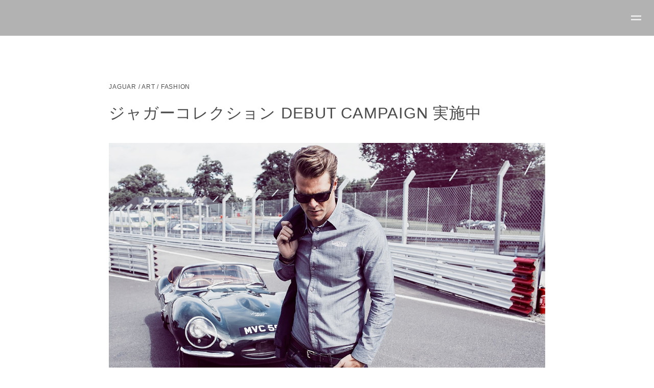

--- FILE ---
content_type: text/html; charset=UTF-8
request_url: https://hakko-lr.com/debut-campaign/
body_size: 9896
content:
<!DOCTYPE html>
<html lang="ja">
<head>
<meta charset="UTF-8" />
<meta name="viewport" content="width=device-width" />

<title>
ジャガーコレクション DEBUT CAMPAIGN 実施中 | 八光エルアール株式会社 | アストンマーティン、ジャガー、ランドローバーの輸入車正規ディーラー</title>
<link rel="shortcut icon" type="image/x-icon" href="https://hakko-lr.com/wp/wp-content/themes/lr/common/img/cmn/favicon.ico">
<link rel="profile" href="http://gmpg.org/xfn/11" />
<link rel="pingback" href="https://hakko-lr.com/wp/xmlrpc.php" />

<!-- CSS -->
<link href='https://hakko-lr.com/wp/wp-content/themes/lr/common/css/animsition.min.css' type='text/css' media='all' rel="stylesheet" />
<link href='https://hakko-lr.com/wp/wp-content/themes/lr/common/css/slidebars.min.css' type='text/css' media='all' rel='stylesheet' />
<link href="https://hakko-lr.com/wp/wp-content/themes/lr/common/css/reset.css" type='text/css' media='all' rel="stylesheet" />
<link href="https://hakko-lr.com/wp/wp-content/themes/lr/common/css/base.css" type='text/css' media='all' rel="stylesheet" />
<link href='https://hakko-lr.com/wp/wp-content/themes/lr/common/css/slick-theme.css' type='text/css' media='all' rel='stylesheet' />
<link href='https://hakko-lr.com/wp/wp-content/themes/lr/common/css/slick.css' type='text/css' media='all' rel='stylesheet' />
<link href='https://hakko-lr.com/wp/wp-content/themes/lr/common/css/remodal-default-theme.css' type='text/css' media='all' rel='stylesheet' />
<link href='https://hakko-lr.com/wp/wp-content/themes/lr/common/css/remodal.css' type='text/css' media='all' rel='stylesheet' />
<link href="https://hakko-lr.com/wp/wp-content/themes/lr/common/css/style.css" type='text/css' media='all' rel="stylesheet" />

<!-- JS --> 
<script src='https://ajax.googleapis.com/ajax/libs/jquery/1.12.3/jquery.min.js' type='text/javascript'></script> 
<script src="https://hakko-lr.com/wp/wp-content/themes/lr/common/js/animsition.min.js" type="text/javascript"></script> 
<script src="//jpostal-1006.appspot.com/jquery.jpostal.js" type="text/javascript"></script> 
<script src="https://hakko-lr.com/wp/wp-content/themes/lr/common/js/slidebars.min.js" type="text/javascript"></script> 
<script src="https://cdnjs.cloudflare.com/ajax/libs/slick-carousel/1.8.1/slick.min.js" type="text/javascript"></script> 
<script src="https://cdnjs.cloudflare.com/ajax/libs/jquery.matchHeight/0.7.2/jquery.matchHeight-min.js" type="text/javascript"></script> 
<script src="https://hakko-lr.com/wp/wp-content/themes/lr/common/js/remodal.js"></script> 
<script src="https://hakko-lr.com/wp/wp-content/themes/lr/common/js/smoothScroll.js"></script> 
<script src="https://hakko-lr.com/wp/wp-content/themes/lr/common/js/main.js" type="text/javascript"></script>
	
<!-- FONT -->
<link rel="preconnect" href="https://fonts.googleapis.com">
<link rel="preconnect" href="https://fonts.gstatic.com" crossorigin>
<link href="https://fonts.googleapis.com/css2?family=Lato:ital,wght@0,100;0,300;0,400;0,700;0,900;1,100;1,300;1,400;1,700;1,900&display=swap" rel="stylesheet">

		<!-- All in One SEO 4.5.9.1 - aioseo.com -->
		<meta name="description" content="ジャガーモータースポーツの栄光をイメージしたヘリテージシリーズの旅行バッグや、スタイリッシュで最新のファッショ" />
		<meta name="robots" content="max-image-preview:large" />
		<link rel="canonical" href="https://hakko-lr.com/debut-campaign/" />
		<meta name="generator" content="All in One SEO (AIOSEO) 4.5.9.1" />
		<meta property="og:locale" content="ja_JP" />
		<meta property="og:site_name" content="八光エルアール株式会社 | アストンマーティン、ジャガー、ランドローバーの輸入車正規ディーラー | 八光エルアール株式会社 は、アストンマーティン、ジャガー、ランドローバーの正規ディーラーです。私たちはクルマを通じて様々な&quot;出会い&quot;を提供したいと考えています。息を飲む景色との出会い、 一生忘れない経験との出会い、 そして最高の仲間との出会い。&quot;当たり前の外側&quot;と出会うことは、 新しい自分を発見すること。人生を彩り豊かにする鍵がそこにあると思います。私たちに関わるすべて人たちと、COLOR OUR LIFE" />
		<meta property="og:type" content="article" />
		<meta property="og:title" content="ジャガーコレクション DEBUT CAMPAIGN 実施中 | 八光エルアール株式会社 | アストンマーティン、ジャガー、ランドローバーの輸入車正規ディーラー" />
		<meta property="og:description" content="ジャガーモータースポーツの栄光をイメージしたヘリテージシリーズの旅行バッグや、スタイリッシュで最新のファッショ" />
		<meta property="og:url" content="https://hakko-lr.com/debut-campaign/" />
		<meta property="og:image" content="https://hakko-lr.com/wp/wp-content/uploads/2024/03/main_img01-scaled.jpg" />
		<meta property="og:image:secure_url" content="https://hakko-lr.com/wp/wp-content/uploads/2024/03/main_img01-scaled.jpg" />
		<meta property="article:published_time" content="2016-08-26T04:20:29+00:00" />
		<meta property="article:modified_time" content="2016-08-26T04:20:29+00:00" />
		<meta name="twitter:card" content="summary_large_image" />
		<meta name="twitter:title" content="ジャガーコレクション DEBUT CAMPAIGN 実施中 | 八光エルアール株式会社 | アストンマーティン、ジャガー、ランドローバーの輸入車正規ディーラー" />
		<meta name="twitter:description" content="ジャガーモータースポーツの栄光をイメージしたヘリテージシリーズの旅行バッグや、スタイリッシュで最新のファッショ" />
		<meta name="twitter:image" content="http://hakko-lr.com/wp/wp-content/uploads/2024/03/main_img01-scaled.jpg" />
		<!-- All in One SEO -->

<link rel='dns-prefetch' href='//www.googletagmanager.com' />
<link rel="alternate" type="application/rss+xml" title="八光エルアール株式会社 | アストンマーティン、ジャガー、ランドローバーの輸入車正規ディーラー &raquo; ジャガーコレクション DEBUT CAMPAIGN 実施中 のコメントのフィード" href="https://hakko-lr.com/debut-campaign/feed/" />
<link rel="alternate" title="oEmbed (JSON)" type="application/json+oembed" href="https://hakko-lr.com/wp-json/oembed/1.0/embed?url=https%3A%2F%2Fhakko-lr.com%2Fdebut-campaign%2F" />
<link rel="alternate" title="oEmbed (XML)" type="text/xml+oembed" href="https://hakko-lr.com/wp-json/oembed/1.0/embed?url=https%3A%2F%2Fhakko-lr.com%2Fdebut-campaign%2F&#038;format=xml" />
<style id='wp-img-auto-sizes-contain-inline-css' type='text/css'>
img:is([sizes=auto i],[sizes^="auto," i]){contain-intrinsic-size:3000px 1500px}
/*# sourceURL=wp-img-auto-sizes-contain-inline-css */
</style>
<style id='wp-block-library-inline-css' type='text/css'>
:root{--wp-block-synced-color:#7a00df;--wp-block-synced-color--rgb:122,0,223;--wp-bound-block-color:var(--wp-block-synced-color);--wp-editor-canvas-background:#ddd;--wp-admin-theme-color:#007cba;--wp-admin-theme-color--rgb:0,124,186;--wp-admin-theme-color-darker-10:#006ba1;--wp-admin-theme-color-darker-10--rgb:0,107,160.5;--wp-admin-theme-color-darker-20:#005a87;--wp-admin-theme-color-darker-20--rgb:0,90,135;--wp-admin-border-width-focus:2px}@media (min-resolution:192dpi){:root{--wp-admin-border-width-focus:1.5px}}.wp-element-button{cursor:pointer}:root .has-very-light-gray-background-color{background-color:#eee}:root .has-very-dark-gray-background-color{background-color:#313131}:root .has-very-light-gray-color{color:#eee}:root .has-very-dark-gray-color{color:#313131}:root .has-vivid-green-cyan-to-vivid-cyan-blue-gradient-background{background:linear-gradient(135deg,#00d084,#0693e3)}:root .has-purple-crush-gradient-background{background:linear-gradient(135deg,#34e2e4,#4721fb 50%,#ab1dfe)}:root .has-hazy-dawn-gradient-background{background:linear-gradient(135deg,#faaca8,#dad0ec)}:root .has-subdued-olive-gradient-background{background:linear-gradient(135deg,#fafae1,#67a671)}:root .has-atomic-cream-gradient-background{background:linear-gradient(135deg,#fdd79a,#004a59)}:root .has-nightshade-gradient-background{background:linear-gradient(135deg,#330968,#31cdcf)}:root .has-midnight-gradient-background{background:linear-gradient(135deg,#020381,#2874fc)}:root{--wp--preset--font-size--normal:16px;--wp--preset--font-size--huge:42px}.has-regular-font-size{font-size:1em}.has-larger-font-size{font-size:2.625em}.has-normal-font-size{font-size:var(--wp--preset--font-size--normal)}.has-huge-font-size{font-size:var(--wp--preset--font-size--huge)}.has-text-align-center{text-align:center}.has-text-align-left{text-align:left}.has-text-align-right{text-align:right}.has-fit-text{white-space:nowrap!important}#end-resizable-editor-section{display:none}.aligncenter{clear:both}.items-justified-left{justify-content:flex-start}.items-justified-center{justify-content:center}.items-justified-right{justify-content:flex-end}.items-justified-space-between{justify-content:space-between}.screen-reader-text{border:0;clip-path:inset(50%);height:1px;margin:-1px;overflow:hidden;padding:0;position:absolute;width:1px;word-wrap:normal!important}.screen-reader-text:focus{background-color:#ddd;clip-path:none;color:#444;display:block;font-size:1em;height:auto;left:5px;line-height:normal;padding:15px 23px 14px;text-decoration:none;top:5px;width:auto;z-index:100000}html :where(.has-border-color){border-style:solid}html :where([style*=border-top-color]){border-top-style:solid}html :where([style*=border-right-color]){border-right-style:solid}html :where([style*=border-bottom-color]){border-bottom-style:solid}html :where([style*=border-left-color]){border-left-style:solid}html :where([style*=border-width]){border-style:solid}html :where([style*=border-top-width]){border-top-style:solid}html :where([style*=border-right-width]){border-right-style:solid}html :where([style*=border-bottom-width]){border-bottom-style:solid}html :where([style*=border-left-width]){border-left-style:solid}html :where(img[class*=wp-image-]){height:auto;max-width:100%}:where(figure){margin:0 0 1em}html :where(.is-position-sticky){--wp-admin--admin-bar--position-offset:var(--wp-admin--admin-bar--height,0px)}@media screen and (max-width:600px){html :where(.is-position-sticky){--wp-admin--admin-bar--position-offset:0px}}

/*# sourceURL=wp-block-library-inline-css */
</style><style id='global-styles-inline-css' type='text/css'>
:root{--wp--preset--aspect-ratio--square: 1;--wp--preset--aspect-ratio--4-3: 4/3;--wp--preset--aspect-ratio--3-4: 3/4;--wp--preset--aspect-ratio--3-2: 3/2;--wp--preset--aspect-ratio--2-3: 2/3;--wp--preset--aspect-ratio--16-9: 16/9;--wp--preset--aspect-ratio--9-16: 9/16;--wp--preset--color--black: #000000;--wp--preset--color--cyan-bluish-gray: #abb8c3;--wp--preset--color--white: #ffffff;--wp--preset--color--pale-pink: #f78da7;--wp--preset--color--vivid-red: #cf2e2e;--wp--preset--color--luminous-vivid-orange: #ff6900;--wp--preset--color--luminous-vivid-amber: #fcb900;--wp--preset--color--light-green-cyan: #7bdcb5;--wp--preset--color--vivid-green-cyan: #00d084;--wp--preset--color--pale-cyan-blue: #8ed1fc;--wp--preset--color--vivid-cyan-blue: #0693e3;--wp--preset--color--vivid-purple: #9b51e0;--wp--preset--gradient--vivid-cyan-blue-to-vivid-purple: linear-gradient(135deg,rgb(6,147,227) 0%,rgb(155,81,224) 100%);--wp--preset--gradient--light-green-cyan-to-vivid-green-cyan: linear-gradient(135deg,rgb(122,220,180) 0%,rgb(0,208,130) 100%);--wp--preset--gradient--luminous-vivid-amber-to-luminous-vivid-orange: linear-gradient(135deg,rgb(252,185,0) 0%,rgb(255,105,0) 100%);--wp--preset--gradient--luminous-vivid-orange-to-vivid-red: linear-gradient(135deg,rgb(255,105,0) 0%,rgb(207,46,46) 100%);--wp--preset--gradient--very-light-gray-to-cyan-bluish-gray: linear-gradient(135deg,rgb(238,238,238) 0%,rgb(169,184,195) 100%);--wp--preset--gradient--cool-to-warm-spectrum: linear-gradient(135deg,rgb(74,234,220) 0%,rgb(151,120,209) 20%,rgb(207,42,186) 40%,rgb(238,44,130) 60%,rgb(251,105,98) 80%,rgb(254,248,76) 100%);--wp--preset--gradient--blush-light-purple: linear-gradient(135deg,rgb(255,206,236) 0%,rgb(152,150,240) 100%);--wp--preset--gradient--blush-bordeaux: linear-gradient(135deg,rgb(254,205,165) 0%,rgb(254,45,45) 50%,rgb(107,0,62) 100%);--wp--preset--gradient--luminous-dusk: linear-gradient(135deg,rgb(255,203,112) 0%,rgb(199,81,192) 50%,rgb(65,88,208) 100%);--wp--preset--gradient--pale-ocean: linear-gradient(135deg,rgb(255,245,203) 0%,rgb(182,227,212) 50%,rgb(51,167,181) 100%);--wp--preset--gradient--electric-grass: linear-gradient(135deg,rgb(202,248,128) 0%,rgb(113,206,126) 100%);--wp--preset--gradient--midnight: linear-gradient(135deg,rgb(2,3,129) 0%,rgb(40,116,252) 100%);--wp--preset--font-size--small: 13px;--wp--preset--font-size--medium: 20px;--wp--preset--font-size--large: 36px;--wp--preset--font-size--x-large: 42px;--wp--preset--spacing--20: 0.44rem;--wp--preset--spacing--30: 0.67rem;--wp--preset--spacing--40: 1rem;--wp--preset--spacing--50: 1.5rem;--wp--preset--spacing--60: 2.25rem;--wp--preset--spacing--70: 3.38rem;--wp--preset--spacing--80: 5.06rem;--wp--preset--shadow--natural: 6px 6px 9px rgba(0, 0, 0, 0.2);--wp--preset--shadow--deep: 12px 12px 50px rgba(0, 0, 0, 0.4);--wp--preset--shadow--sharp: 6px 6px 0px rgba(0, 0, 0, 0.2);--wp--preset--shadow--outlined: 6px 6px 0px -3px rgb(255, 255, 255), 6px 6px rgb(0, 0, 0);--wp--preset--shadow--crisp: 6px 6px 0px rgb(0, 0, 0);}:where(.is-layout-flex){gap: 0.5em;}:where(.is-layout-grid){gap: 0.5em;}body .is-layout-flex{display: flex;}.is-layout-flex{flex-wrap: wrap;align-items: center;}.is-layout-flex > :is(*, div){margin: 0;}body .is-layout-grid{display: grid;}.is-layout-grid > :is(*, div){margin: 0;}:where(.wp-block-columns.is-layout-flex){gap: 2em;}:where(.wp-block-columns.is-layout-grid){gap: 2em;}:where(.wp-block-post-template.is-layout-flex){gap: 1.25em;}:where(.wp-block-post-template.is-layout-grid){gap: 1.25em;}.has-black-color{color: var(--wp--preset--color--black) !important;}.has-cyan-bluish-gray-color{color: var(--wp--preset--color--cyan-bluish-gray) !important;}.has-white-color{color: var(--wp--preset--color--white) !important;}.has-pale-pink-color{color: var(--wp--preset--color--pale-pink) !important;}.has-vivid-red-color{color: var(--wp--preset--color--vivid-red) !important;}.has-luminous-vivid-orange-color{color: var(--wp--preset--color--luminous-vivid-orange) !important;}.has-luminous-vivid-amber-color{color: var(--wp--preset--color--luminous-vivid-amber) !important;}.has-light-green-cyan-color{color: var(--wp--preset--color--light-green-cyan) !important;}.has-vivid-green-cyan-color{color: var(--wp--preset--color--vivid-green-cyan) !important;}.has-pale-cyan-blue-color{color: var(--wp--preset--color--pale-cyan-blue) !important;}.has-vivid-cyan-blue-color{color: var(--wp--preset--color--vivid-cyan-blue) !important;}.has-vivid-purple-color{color: var(--wp--preset--color--vivid-purple) !important;}.has-black-background-color{background-color: var(--wp--preset--color--black) !important;}.has-cyan-bluish-gray-background-color{background-color: var(--wp--preset--color--cyan-bluish-gray) !important;}.has-white-background-color{background-color: var(--wp--preset--color--white) !important;}.has-pale-pink-background-color{background-color: var(--wp--preset--color--pale-pink) !important;}.has-vivid-red-background-color{background-color: var(--wp--preset--color--vivid-red) !important;}.has-luminous-vivid-orange-background-color{background-color: var(--wp--preset--color--luminous-vivid-orange) !important;}.has-luminous-vivid-amber-background-color{background-color: var(--wp--preset--color--luminous-vivid-amber) !important;}.has-light-green-cyan-background-color{background-color: var(--wp--preset--color--light-green-cyan) !important;}.has-vivid-green-cyan-background-color{background-color: var(--wp--preset--color--vivid-green-cyan) !important;}.has-pale-cyan-blue-background-color{background-color: var(--wp--preset--color--pale-cyan-blue) !important;}.has-vivid-cyan-blue-background-color{background-color: var(--wp--preset--color--vivid-cyan-blue) !important;}.has-vivid-purple-background-color{background-color: var(--wp--preset--color--vivid-purple) !important;}.has-black-border-color{border-color: var(--wp--preset--color--black) !important;}.has-cyan-bluish-gray-border-color{border-color: var(--wp--preset--color--cyan-bluish-gray) !important;}.has-white-border-color{border-color: var(--wp--preset--color--white) !important;}.has-pale-pink-border-color{border-color: var(--wp--preset--color--pale-pink) !important;}.has-vivid-red-border-color{border-color: var(--wp--preset--color--vivid-red) !important;}.has-luminous-vivid-orange-border-color{border-color: var(--wp--preset--color--luminous-vivid-orange) !important;}.has-luminous-vivid-amber-border-color{border-color: var(--wp--preset--color--luminous-vivid-amber) !important;}.has-light-green-cyan-border-color{border-color: var(--wp--preset--color--light-green-cyan) !important;}.has-vivid-green-cyan-border-color{border-color: var(--wp--preset--color--vivid-green-cyan) !important;}.has-pale-cyan-blue-border-color{border-color: var(--wp--preset--color--pale-cyan-blue) !important;}.has-vivid-cyan-blue-border-color{border-color: var(--wp--preset--color--vivid-cyan-blue) !important;}.has-vivid-purple-border-color{border-color: var(--wp--preset--color--vivid-purple) !important;}.has-vivid-cyan-blue-to-vivid-purple-gradient-background{background: var(--wp--preset--gradient--vivid-cyan-blue-to-vivid-purple) !important;}.has-light-green-cyan-to-vivid-green-cyan-gradient-background{background: var(--wp--preset--gradient--light-green-cyan-to-vivid-green-cyan) !important;}.has-luminous-vivid-amber-to-luminous-vivid-orange-gradient-background{background: var(--wp--preset--gradient--luminous-vivid-amber-to-luminous-vivid-orange) !important;}.has-luminous-vivid-orange-to-vivid-red-gradient-background{background: var(--wp--preset--gradient--luminous-vivid-orange-to-vivid-red) !important;}.has-very-light-gray-to-cyan-bluish-gray-gradient-background{background: var(--wp--preset--gradient--very-light-gray-to-cyan-bluish-gray) !important;}.has-cool-to-warm-spectrum-gradient-background{background: var(--wp--preset--gradient--cool-to-warm-spectrum) !important;}.has-blush-light-purple-gradient-background{background: var(--wp--preset--gradient--blush-light-purple) !important;}.has-blush-bordeaux-gradient-background{background: var(--wp--preset--gradient--blush-bordeaux) !important;}.has-luminous-dusk-gradient-background{background: var(--wp--preset--gradient--luminous-dusk) !important;}.has-pale-ocean-gradient-background{background: var(--wp--preset--gradient--pale-ocean) !important;}.has-electric-grass-gradient-background{background: var(--wp--preset--gradient--electric-grass) !important;}.has-midnight-gradient-background{background: var(--wp--preset--gradient--midnight) !important;}.has-small-font-size{font-size: var(--wp--preset--font-size--small) !important;}.has-medium-font-size{font-size: var(--wp--preset--font-size--medium) !important;}.has-large-font-size{font-size: var(--wp--preset--font-size--large) !important;}.has-x-large-font-size{font-size: var(--wp--preset--font-size--x-large) !important;}
/*# sourceURL=global-styles-inline-css */
</style>

<style id='classic-theme-styles-inline-css' type='text/css'>
/*! This file is auto-generated */
.wp-block-button__link{color:#fff;background-color:#32373c;border-radius:9999px;box-shadow:none;text-decoration:none;padding:calc(.667em + 2px) calc(1.333em + 2px);font-size:1.125em}.wp-block-file__button{background:#32373c;color:#fff;text-decoration:none}
/*# sourceURL=/wp-includes/css/classic-themes.min.css */
</style>
<link rel="https://api.w.org/" href="https://hakko-lr.com/wp-json/" /><link rel="alternate" title="JSON" type="application/json" href="https://hakko-lr.com/wp-json/wp/v2/posts/2852" /><link rel="EditURI" type="application/rsd+xml" title="RSD" href="https://hakko-lr.com/wp/xmlrpc.php?rsd" />
<meta name="generator" content="WordPress 6.9" />
<link rel='shortlink' href='https://hakko-lr.com/?p=2852' />
<meta name="generator" content="Site Kit by Google 1.140.0" />		<script type="text/javascript">
				(function(c,l,a,r,i,t,y){
					c[a]=c[a]||function(){(c[a].q=c[a].q||[]).push(arguments)};t=l.createElement(r);t.async=1;
					t.src="https://www.clarity.ms/tag/"+i+"?ref=wordpress";y=l.getElementsByTagName(r)[0];y.parentNode.insertBefore(t,y);
				})(window, document, "clarity", "script", "umsakgiurc");
		</script>
		<meta name="google-site-verification" content="bUvCdVDr7YVUyIxemIQGXfC07t0oGY3rktwzcZ01RAA"><link rel="icon" href="https://hakko-lr.com/wp/wp-content/uploads/2024/11/cropped-main_img-scaled-1-32x32.jpg" sizes="32x32" />
<link rel="icon" href="https://hakko-lr.com/wp/wp-content/uploads/2024/11/cropped-main_img-scaled-1-192x192.jpg" sizes="192x192" />
<link rel="apple-touch-icon" href="https://hakko-lr.com/wp/wp-content/uploads/2024/11/cropped-main_img-scaled-1-180x180.jpg" />
<meta name="msapplication-TileImage" content="https://hakko-lr.com/wp/wp-content/uploads/2024/11/cropped-main_img-scaled-1-270x270.jpg" />
</head>

<body class="wp-singular post-template-default single single-post postid-2852 single-format-standard wp-theme-lr">
<div class="animsition">
<header class="site-header sb-slide">
  <div class="flex-box col-mid head-box">
    <div class="box"></div>
      </div>
</header>
  <div class="sb-toggle-right button-toggle">
    <div class="menu">
      <div class="menu_btn">
        <div class="hamburger"> <span class="hamburger_bar"></span> <span class="hamburger_bar"></span> </div>
      </div>
    </div>
  </div>
<div id="sb-site">
<main>
<section class="single-post border-top">
  <div class="wrap-m">
    <div class="single-box">
		 <div class="cat txt-en">
          <a href="https://hakko-lr.com/category/jaguar/" rel="category tag">JAGUAR</a> / <a href="https://hakko-lr.com/category/art_fashion/" rel="category tag">ART / FASHION</a>        </div>
      <h2 class="entry-title">
        ジャガーコレクション DEBUT CAMPAIGN 実施中      </h2>
      <div class="entry-content">
                <![CDATA[<p><img fetchpriority="high" decoding="async" class="alignnone size-full wp-image-2853" src="http://hakko-lr.com/wp/wp-content/uploads/2016/08/160826jaguar_collection.jpg" alt="160826jaguar_collection" width="1366" height="800" srcset="https://hakko-lr.com/wp/wp-content/uploads/2016/08/160826jaguar_collection.jpg 1366w, https://hakko-lr.com/wp/wp-content/uploads/2016/08/160826jaguar_collection-300x176.jpg 300w, https://hakko-lr.com/wp/wp-content/uploads/2016/08/160826jaguar_collection-1024x600.jpg 1024w, https://hakko-lr.com/wp/wp-content/uploads/2016/08/160826jaguar_collection-768x450.jpg 768w" sizes="(max-width: 1366px) 100vw, 1366px" /></p><p>ジャガーモータースポーツの栄光をイメージしたヘリテージシリーズの旅行バッグや、スタイリッシュで最新のファッションアイテム、そしてジャガーの情熱を表現したグッズの数々。ジャガーコレクションには、ご家族でお楽しみいただけるアイテムはもとより、ジャガーオーナーやファンとしての喜びを感じていただける商品が多数揃っています。まずは、2016年の最新カタログを以下のリンクからご覧ください。 </p><p style="text-align: center;"><a href="http://www.jaguar.co.jp/Images/20160427_JAGUAR_COLLECTION_tcm113-286571.pdf" target="_blank" rel="noopener">デジタルカタログを見る&gt;&gt;&gt;</a></p><p style="text-align: center;"> </p><p style="text-align: center;"><img decoding="async" class="alignnone size-full wp-image-2854" src="http://hakko-lr.com/wp/wp-content/uploads/2016/08/160826jaguar_collection2.jpg" alt="160826jaguar_collection2" width="600" height="973" srcset="https://hakko-lr.com/wp/wp-content/uploads/2016/08/160826jaguar_collection2.jpg 600w, https://hakko-lr.com/wp/wp-content/uploads/2016/08/160826jaguar_collection2-185x300.jpg 185w" sizes="(max-width: 600px) 100vw, 600px" /></p><p style="text-align: center;">詳しくは<a href="https://www.hakko-group.co.jp/showroom/#brand03">ショールーム</a>までお問い合わせください。</p>]]&gt;    	              </div>
      <p class="data txt-en">
        2016.08.26      </p>
    </div>
  </div>
</section>
<section class="news-sec bg-gray-l">
  <div class="wrap-f sp100">
    <h2 class="tit02"><span class="font-en">TOPICS</span></h2>
    <div class="flex-box post-list archive-list">
                              <div class="col-box">
        <div class="post-box"> <a href="https://hakko-lr.com/post-33609/">
          <figure class="post-img">
            <img width="400" height="256" src="https://hakko-lr.com/wp/wp-content/uploads/2026/01/Mathew_IMG_9820Square-400x256.jpg" class="attachment-thumb05 size-thumb05 wp-post-image" alt="英国で3冠を獲得したインター「NLCS」 “学び”が体験できる「NLCS Kobe Special Day」を実施" decoding="async" loading="lazy" />          </figure>
          <div class="txt-box">
            <ul class="cat-list txt-en"><li>EDUCATION</li></ul>            <h2 class="post-tit">
              英国で3冠を獲得したインター「NLCS」 “学び”が体験できる「NLCS Kobe Special Day」を実施            </h2>
            <p class="data txt-en">2026.01.13</p>
          </div>
          </a> </div>
      </div>
            <div class="col-box">
        <div class="post-box"> <a href="https://hakko-lr.com/post-33604/">
          <figure class="post-img">
                      </figure>
          <div class="txt-box">
            <ul class="cat-list txt-en"><li>EDUCATION</li><li>NEWS</li></ul>            <h2 class="post-tit">
              「中堅・中小企業の賃上げに向けた省力化等の大規模成長投資補助金」交付決定のお知らせ            </h2>
            <p class="data txt-en">2026.01.13</p>
          </div>
          </a> </div>
      </div>
            <div class="col-box">
        <div class="post-box"> <a href="https://hakko-lr.com/post-33570/">
          <figure class="post-img">
            <img width="400" height="256" src="https://hakko-lr.com/wp/wp-content/uploads/2026/01/archive_img-400x256.jpg" class="attachment-thumb05 size-thumb05 wp-post-image" alt="＜特別ご招待＞京都芸術大学卒業・修了展VIPプレビュー" decoding="async" loading="lazy" />          </figure>
          <div class="txt-box">
            <ul class="cat-list txt-en"><li>NEWS</li><li>EVENT</li></ul>            <h2 class="post-tit">
              ＜特別ご招待＞京都芸術大学卒業・修了展VIPプレビュー            </h2>
            <p class="data txt-en">2026.01.07</p>
          </div>
          </a> </div>
      </div>
            <div class="col-box">
        <div class="post-box"> <a href="https://hakko-lr.com/post-33535/">
          <figure class="post-img">
            <img width="400" height="256" src="https://hakko-lr.com/wp/wp-content/uploads/2025/12/年末年始休業-1-400x256.jpg" class="attachment-thumb05 size-thumb05 wp-post-image" alt="年末年始休業のご案内" decoding="async" loading="lazy" />          </figure>
          <div class="txt-box">
            <ul class="cat-list txt-en"><li>NEWS</li></ul>            <h2 class="post-tit">
              年末年始休業のご案内            </h2>
            <p class="data txt-en">2025.12.12</p>
          </div>
          </a> </div>
      </div>
            <div class="col-box">
        <div class="post-box"> <a href="https://hakko-lr.com/post-33526/">
          <figure class="post-img">
                      </figure>
          <div class="txt-box">
            <ul class="cat-list txt-en"><li>EDUCATION</li></ul>            <h2 class="post-tit">
              建築と想像力（COLOR OUR LIFEマガジン：スペシャル対談）            </h2>
            <p class="data txt-en">2025.12.11</p>
          </div>
          </a> </div>
      </div>
            <div class="col-box">
        <div class="post-box"> <a href="https://hakko-lr.com/post-33521/">
          <figure class="post-img">
                      </figure>
          <div class="txt-box">
            <ul class="cat-list txt-en"><li>EDUCATION</li></ul>            <h2 class="post-tit">
              AI時代における学び （COLOR OUR LIFEマガジン：スペシャル対談）            </h2>
            <p class="data txt-en">2025.12.11</p>
          </div>
          </a> </div>
      </div>
            <div class="col-box">
        <div class="post-box"> <a href="https://hakko-lr.com/post-33475/">
          <figure class="post-img">
            <img width="400" height="256" src="https://hakko-lr.com/wp/wp-content/uploads/2025/11/しめ縄造りai-3-400x256.jpg" class="attachment-thumb05 size-thumb05 wp-post-image" alt="しめ縄づくり体験イベント開催！" decoding="async" loading="lazy" />          </figure>
          <div class="txt-box">
            <ul class="cat-list txt-en"><li>NEWS</li></ul>            <h2 class="post-tit">
              しめ縄づくり体験イベント開催！            </h2>
            <p class="data txt-en">2025.11.28</p>
          </div>
          </a> </div>
      </div>
            <div class="col-box">
        <div class="post-box"> <a href="https://hakko-lr.com/post-33395/">
          <figure class="post-img">
            <img width="400" height="256" src="https://hakko-lr.com/wp/wp-content/uploads/2025/10/018-400x256.jpg" class="attachment-thumb05 size-thumb05 wp-post-image" alt="「万博八光DAY」映像公開" decoding="async" loading="lazy" />          </figure>
          <div class="txt-box">
            <ul class="cat-list txt-en"><li>EVENT REPORT</li></ul>            <h2 class="post-tit">
              「万博八光DAY」映像公開            </h2>
            <p class="data txt-en">2025.10.16</p>
          </div>
          </a> </div>
      </div>
            <div class="col-box">
        <div class="post-box"> <a href="https://hakko-lr.com/post-33333/">
          <figure class="post-img">
            <img width="400" height="256" src="https://hakko-lr.com/wp/wp-content/uploads/2025/09/ROKKO-400x256.jpg" class="attachment-thumb05 size-thumb05 wp-post-image" alt="「ROKKO OPERA NIGHT 」映像公開" decoding="async" loading="lazy" />          </figure>
          <div class="txt-box">
            <ul class="cat-list txt-en"><li>NEWS</li></ul>            <h2 class="post-tit">
              「ROKKO OPERA NIGHT 」映像公開            </h2>
            <p class="data txt-en">2025.09.09</p>
          </div>
          </a> </div>
      </div>
            <div class="col-box">
        <div class="post-box"> <a href="https://hakko-lr.com/post-33265/">
          <figure class="post-img">
            <img width="400" height="256" src="https://hakko-lr.com/wp/wp-content/uploads/2025/07/SUMMERHOLIDAYS-400x256.jpg" class="attachment-thumb05 size-thumb05 wp-post-image" alt="夏季休業のお知らせ" decoding="async" loading="lazy" />          </figure>
          <div class="txt-box">
            <ul class="cat-list txt-en"><li>NEWS</li></ul>            <h2 class="post-tit">
              夏季休業のお知らせ            </h2>
            <p class="data txt-en">2025.07.18</p>
          </div>
          </a> </div>
      </div>
            <div class="col-box">
        <div class="post-box"> <a href="https://hakko-lr.com/landrover-kyoto-special-test-drive/">
          <figure class="post-img">
            <img width="400" height="256" src="https://hakko-lr.com/wp/wp-content/uploads/2025/06/RANGE-ROVER1200_1200_03-400x256.jpg" class="attachment-thumb05 size-thumb05 wp-post-image" alt="LANDROVER KYOTO Special Test Drive" decoding="async" loading="lazy" />          </figure>
          <div class="txt-box">
            <ul class="cat-list txt-en"><li>LAND ROVER</li><li>NEWS</li><li>EVENT</li></ul>            <h2 class="post-tit">
              LANDROVER KYOTO Special Test Drive            </h2>
            <p class="data txt-en">2025.06.27</p>
          </div>
          </a> </div>
      </div>
            <div class="col-box">
        <div class="post-box"> <a href="https://hakko-lr.com/post-33223/">
          <figure class="post-img">
            <img width="205" height="256" src="https://hakko-lr.com/wp/wp-content/uploads/2025/06/縲舌さ繝偵ｚ繝ｼ髯､蜴ｻ縲代ワ繧吶リ繝ｼ_縲舌Ο繝ｼ繧ｿ繧ｹ螟ｧ髦ｪ縲代し繧吶・繝輔ｚ繝ｪ繝ｳ繧ｹ莠ｬ驛ｽ螳昴Ω豎繝帙ユ繝ｫ縺ｫ縺ｦ隧ｦ荵励・蝠・ｫ・ｼ・1080_窶・350_03.jpg" class="attachment-thumb05 size-thumb05 wp-post-image" alt="Special Test Drive＠ The Prince Kyoto Takaragaike 2025.7.26 (SAT) / 27(SUN)" decoding="async" loading="lazy" />          </figure>
          <div class="txt-box">
            <ul class="cat-list txt-en"><li>LOTUS</li></ul>            <h2 class="post-tit">
              Special Test Drive＠ The Prince Kyoto Takaragaike 2025.7.26 (SAT) / 27(SUN)            </h2>
            <p class="data txt-en">2025.06.27</p>
          </div>
          </a> </div>
      </div>
                </div>
    <div class="detail-link font-en mar-t00"> <a href="https://hakko-lr.com/topics/">VIEW ALL</a> </div>
  </div>
</section>
</main>

<footer class="site-footer">
  <section>
    <div class="wrap">
      <h1 class="site-title"><a href="https://hakko-lr.com/"><img src="https://hakko-lr.com/wp/wp-content/themes/lr/common/img/cmn/logo.svg" alt="八光エルアール株式会社 | アストンマーティン、ジャガー、ランドローバーの輸入車正規ディーラー"></a></h1>
      <ul class="fnavi font-en">
        <li><a href="https://hakko-lr.com/">TOP</a></li>
        <li><a href="https://hakko-lr.com/brand/#carbrand">CAR BRAND</a></li>
        <li><a href="javascript:;" data-remodal-target="approved-link">APPROVED CARS</a></li>
        <li><a href="https://hakko-lr.com/brand/#complex">COMPLEX</a></li>
        <li><a href="https://hakko-lr.com/topics">TOPICS</a></li>
        <li><a href="https://hakko-lr.com/sns/">SNS MEDIA</a></li>
        <li><a href="https://hakko-lr.com/about/">ABOUT US</a></li>
        <li><a href="https://hakko-lr.com/network/">NETWORK</a></li>
        <li><a href="https://hakko-lr.com/recruit/" target="_blank">RECRUIT</a></li>
        <li><a href="https://hakko-lr.com/contact/">CONTACT</a></li>
      </ul>
      <address class="font-en">
      COPYRIGHT(C) Hakko LR All Rights Reseved.
      </address>
    </div>
  </section>
</footer>
</div>
</div>
<div class="sb-slidebar sb-right">
  <div class="sb-right-inner">
    <ul class="gnavi font-en">
      <li><a href="https://hakko-lr.com/" class="sb-close">TOP</a></li>
      <li><a href="https://hakko-lr.com/brand/#carbrand" class="sb-close">CAR BRAND</a></li>
      <li><a href="javascript:;" data-remodal-target="approved-link">APPROVED CARS</a></li>
      <li><a href="https://hakko-lr.com/brand/#complex" class="sb-close">COMPLEX</a></li>
      <li><a href="https://hakko-lr.com/topics" class="sb-close">TOPICS</a></li>
      <li><a href="https://hakko-lr.com/sns/" class="sb-close">SNS MEDIA</a></li>
      <li><a href="https://hakko-lr.com/about/" class="sb-close">ABOUT US</a></li>
      <li><a href="https://hakko-lr.com/network/" class="sb-close">NETWORK</a></li>
      <li><a href="https://hakko-lr.com/recruit/" target="_blank" class="sb-close">RECRUIT</a></li>
      <li><a href="https://hakko-lr.com/contact/" class="sb-close">CONTACT</a></li>
    </ul>
    <ul class="sns-list-box">
      <li class="ig"><a href="javascript:;"><img src="https://hakko-lr.com/wp/wp-content/themes/lr/common/img/cmn/icon_ig_white.svg" alt="八光エルアール株式会社Instagram | アストンマーティン、ジャガー、ランドローバーの輸入車正規ディーラー"></a></li>
      <li class="fb"><a href="javascript:;"><img src="https://hakko-lr.com/wp/wp-content/themes/lr/common/img/cmn/icon_fb_white.svg" alt="八光エルアール株式会社Facebook | アストンマーティン、ジャガー、ランドローバーの輸入車正規ディーラー"></a></li>
      <li class="yt"><a href="https://www.youtube.com/channel/UC-T6bdPjNANljGIrZcxS8wg" target="_blank"><img src="https://hakko-lr.com/wp/wp-content/themes/lr/common/img/cmn/icon_youtube_white.svg" alt="八光エルアール株式会社Youtube | アストンマーティン、ジャガー、ランドローバーの輸入車正規ディーラー"></a></li>
    </ul>
  </div>
</div>
<!--モーダルSTART-->
<div class="remodal" data-remodal-id="jaguar-link" data-remodal-options="hashTracking: false">
  <button data-remodal-action="close" class="remodal-close"></button>
  <ul class="link-list">
    <li><a href="https://retailers.landrover.co.jp/naniwa" target="_blank">ジャガーなにわ</a></li>
    <li><a href="https://retailers.landrover.co.jp/minoo" target="_blank">ジャガー箕面</a></li>
    <li><a href="https://retailers.landrover.co.jp/kyoto" target="_blank">ジャガー京都</a></li>
  </ul>
</div>
<div class="remodal" data-remodal-id="landrover-link" data-remodal-options="hashTracking: false">
  <button data-remodal-action="close" class="remodal-close"></button>
  <ul class="link-list">
    <li><a href="https://retailers.landrover.co.jp/naniwa" target="_blank">ランドローバーなにわ</a></li>
    <li><a href="https://retailers.landrover.co.jp/minoo" target="_blank">ランドローバー箕面</a></li>
    <li><a href="https://retailers.landrover.co.jp/kyoto" target="_blank">ランドローバー京都</a></li>
  </ul>
</div>
<div class="remodal" data-remodal-id="astonmartin-link" data-remodal-options="hashTracking: false">
  <button data-remodal-action="close" class="remodal-close"></button>
  <ul class="link-list">
    <li><a href="https://hakko-lr.com/astonmartin-osaka/" target="_blank">アストンマーティン大阪</a></li>
    <li><a href="https://hakko-lr.com/astonmartin-kobe/" target="_blank">アストンマーティン神戸</a></li>
    <li><a href="https://hakko-lr.com/astonmartin-nagoya/" target="_blank">アストンマーティン名古屋</a></li>
  </ul>
</div>
<div class="remodal" data-remodal-id="approved-link" data-remodal-options="hashTracking: false">
  <button data-remodal-action="close" class="remodal-close"></button>
  <div class="approved-modal">
    <div class="box">
      <h3>ブランドで探す</h3>
      <ul class="flex-box logo-list">
        <li><a href="https://hakko-lr.com/approved/#jaguar" target="_blank"><img src="https://hakko-lr.com/wp/wp-content/themes/lr/common/img/cmn/approved_modal_logo_jaguar.png" alt=""></a></li>
        <li><a href="https://hakko-lr.com/approved/#landrover" target="_blank"><img src="https://hakko-lr.com/wp/wp-content/themes/lr/common/img/cmn/approved_modal_logo_landrover.svg" alt=""></a></li>
        <li><a href="https://hakko-lr.com/approved/#astonmartin" target="_blank"><img src="https://hakko-lr.com/wp/wp-content/themes/lr/common/img/cmn/approved_modal_logo_astonmartin.svg" alt=""></a></li>
      </ul>
    </div>
    <div class="box">
      <h3>ショップで探す</h3>
      <h4>アストンマーティン</h4>
      <ul class="flex-box logo-list02">
        <li><a href="https://hakko-lr.com/astonmartin-osaka/timeless/" target="_blank"><img src="https://hakko-lr.com/wp/wp-content/themes/lr/common/img/cmn/approved_modal_logo_astonmartin_osaka.svg" alt="アストンマーティン認定中古車｜アストンマーティン大阪｜八光エルアール株式会社"></a></li>
        <li><a href="https://hakko-lr.com/astonmartin-kobe/timeless/" target="_blank"><img src="https://hakko-lr.com/wp/wp-content/themes/lr/common/img/cmn/approved_modal_logo_astonmartin_kobe.svg" alt="アストンマーティン認定中古車｜アストンマーティン神戸｜八光エルアール株式会社"></a></li>
        <li><a href="https://hakko-lr.com/astonmartin-nagoya/timeless/" target="_blank"><img src="https://hakko-lr.com/wp/wp-content/themes/lr/common/img/cmn/approved_modal_logo_astonmartin_nagoya.svg" alt="アストンマーティン認定中古車｜アストンマーティン名古屋｜八光エルアール株式会社"></a></li>
      </ul>
		 <p class="font-aston"><a href="https://hakko-lr.com/approved-mino//#astonmartin" target="_blank">ASTONMARTIN APPROVED CAR MINO</a></p>
      <h4>ジャガー</h4>
      <p class="font-jaguar"><a href="https://hakko-lr.com/approved-mino//#jaguar" target="_blank">JAGUAR APPROVED CAR MINO</a></p>
      <h4>ランドローバー</h4>
      <p class="font-landrover"><a href="https://hakko-lr.com/approved-mino//#landrover" target="_blank">LAND ROVER PPROVED CAR MINO</a></p>
    </div>
  </div>
</div>

<!--モーダルEND-->
<script type="speculationrules">
{"prefetch":[{"source":"document","where":{"and":[{"href_matches":"/*"},{"not":{"href_matches":["/wp/wp-*.php","/wp/wp-admin/*","/wp/wp-content/uploads/*","/wp/wp-content/*","/wp/wp-content/plugins/*","/wp/wp-content/themes/lr/*","/*\\?(.+)"]}},{"not":{"selector_matches":"a[rel~=\"nofollow\"]"}},{"not":{"selector_matches":".no-prefetch, .no-prefetch a"}}]},"eagerness":"conservative"}]}
</script>


--- FILE ---
content_type: text/css
request_url: https://hakko-lr.com/wp/wp-content/themes/lr/common/css/reset.css
body_size: 557
content:
/* reset.css */

html, body, div, span, applet, object, iframe, h1, h2, h3, h4, h5, h6, p, blockquote, pre, a, abbr, acronym, address, big, cite, code, del, dfn, em, img, ins, kbd, q, s, samp, small, strike, strong, sub, tt, var, b, u, i, center, dl, dt, dd, ol, ul, li, fieldset, form, label, legend, table, caption, tbody, tfoot, thead, tr, th, td, article, aside, canvas, details, embed, figure, figcaption, footer, header, hgroup, menu, nav, output, ruby, section, summary, time, mark, audio, video ,input, textarea, select{
  margin: 0;
  padding: 0;
  border: 0;
  font: inherit;
  font-size: 100%;
  vertical-align: baseline;
  box-sizing: border-box;
  word-wrap:break-word;
}
html {
  line-height: 1;
  overflow: auto;
}
body {
	font-size: 100%;
	line-height: 1;
	-webkit-text-size-adjust: 100%;
}
ol, ul {
  list-style: none; }
table {
  border-collapse: collapse;
  border-spacing: 0; }
caption, th, td {
  text-align: left;
  font-weight: normal;
  vertical-align: middle; }
q, blockquote {
  quotes: none; }
q:before, q:after, blockquote:before, blockquote:after {
  content: "";
  content: none; }
a img {
  border: none; }
article, aside, details, figcaption, figure, footer, header, hgroup, main, menu, nav, section, summary {
  display: block; }
a {
  text-decoration: none; }

--- FILE ---
content_type: text/css
request_url: https://hakko-lr.com/wp/wp-content/themes/lr/common/css/style.css
body_size: 9273
content:
@charset "utf-8";
/*==================================================
フォント
==================================================*/
@font-face {
  font-family: AstonMartinSans;
  font-weight: 100;
  font-style: normal;
  font-display: swap;
  src:
    url('../fonts/AstonMartinSans_W_Lt.woff2') format('woff2');
}
@font-face {
  font-family: AstonMartinSans;
  font-weight: 400;
  font-style: normal;
  font-display: swap;
  src:
    url('../fonts/AstonMartinSans_W_Rg.woff2') format('woff2');
}
@font-face {
  font-family: AstonMartinSans;
  font-weight: 500;
  font-style: normal;
  font-display: swap;
  src:
    url('../fonts/AstonMartinSans_W_Md.woff2') format('woff2');
}
@font-face {
  font-family: AstonMartinFlare;
  font-weight: 400;
  font-style: normal;
  font-display: swap;
  src:
    url('../fonts/AstonMartinFlare_W_Rg.woff2') format('woff2');
}
@font-face {
  font-family: AstonMartinFlare;
  font-weight: 500;
  font-style: normal;
  font-display: swap;
  src:
    url('../fonts/AstonMartinFlare_W_Md.woff2') format('woff2');
}
@font-face {
  font-family: AstonMartinFlare;
  font-weight: 800;
  font-style: normal;
  font-display: swap;
  src:
    url('../fonts/AstonMartinFlare_W_Bd.woff2') format('woff2');
}
@font-face {
  font-family: Jaguar;
  src: url('../fonts/JaguarModernWeb-Regular.eot');
  src: url('../fonts/JaguarModernWeb-Regular.eot?#iefix') format('embedded-opentype'), url('../fonts/JaguarModernWeb-Regular.woff') format('woff'), url('../fonts/JaguarModernWeb-Regular.woff2') format('truetype');
  font-style: normal;
  font-weight: normal;
}
@font-face {
  font-family: Landrover;
  src: url('../fonts/LandRoverWeb-Medium.eot');
  src: url('../fonts/LandRoverWeb-Medium.eot?#iefix') format('embedded-opentype'), url('../fonts/LandRoverWeb-Medium.woff') format('woff'), url('../fonts/LandRoverWeb-Medium.ttf') format('truetype');
  font-style: normal;
  font-weight: normal;
}
/*==================================================
cmn
==================================================*/
body {
  background: #fff;
  font-family: "ヒラギノ角ゴ Pro W3", "Hiragino Kaku Gothic Pro", sans-serif;
  color: #4d4d4d;
  font-size: 1.8rem;
  line-height: 2em;
  letter-spacing: 0.05em;
  position: relative;
  margin: 0px;
  padding: 0px;
  -webkit-text-size-adjust: 100%;
  -moz-text-size-adjust: 100%;
  -ms-text-size-adjust: 100%;
  -o-text-size-adjust: 100%;
  text-size-adjust: 100%;
}
header, nav, div, h1, h2, h3, h4, h5, h6, p, ol, ul, li, dl, dt, dd, img, table, tr, td, th, input, textarea, select, a, figure, span {
  box-sizing: border-box;
  -webkit-box-sizing: border-box;
  -moz-box-sizing: border-box;
  -ms-box-sizing: border-box;
  list-style: none;
  margin: 0px;
  padding: 0px;
  font-weight: inherit;
  font-size: 100%;
}
.font-en {
  font-family: "Lato", sans-serif;
  font-weight: 500;
}
.font-mincho {
  font-family: "ヒラギノ明朝 ProN W3", "HiraMinProN-W3", serif;
}
.font-aston {
  font-family: AstonMartinFlare;
  font-weight: 500;
}
.font-jaguar {
  font-family: Jaguar;
}
.font-landrover {
  font-family: Landrover;
}
h1, h2, h3, h4, h5, h6 {
  font-weight: normal;
}
p {
  margin-bottom: 1em;
}
p:last-child {
  margin-bottom: 0;
}
a, input[type="submit"] {
  text-decoration: none;
  color: inherit;
  -webkit-transition: all 0.3s;
  -moz-transition: all 0.3s;
  transition: all 0.3s;
  outline: none;
}
@media screen and (min-width: 801px) {
  a:hover, input[type="submit"]:hover {
    filter: alpha(opacity=70);
    -moz-opacity: 0.7;
    opacity: 0.7;
  }
  a[href^="tel:"] {
    pointer-events: none;
  }
}
img {
  max-width: 100%;
  height: auto;
  vertical-align: middle;
}
.wrap-f {
  padding: 0 5rem;
}
.wrap {
  padding: 0;
  margin: 0 auto;
  box-shadow: none;
  max-width: 120rem;
  width: 100%;
}
.wrap-m {
  padding: 0;
  margin: 0 auto;
  box-shadow: none;
  max-width: 100rem;
  width: 100%;
}
.wrap-s {
  padding: 0;
  margin: 0 auto;
  box-shadow: none;
  max-width: 80rem;
  width: 100%;
}
.sp {
  display: none !important;
}
.youtube {
  position: relative;
  width: 100%;
  padding-top: 56.25%;
}
.youtube iframe {
  position: absolute;
  top: 0;
  right: 0;
  width: 100% !important;
  height: 100% !important;
}
/*==================================================
head
==================================================*/
.site-header::after {
  content: "";
  display: block;
  clear: both;
  z-index: 999;
}
.site-header {
  width: 100%;
  z-index: 300;
  padding: 0 5rem;
  transition: .4s;
  position: fixed;
  z-index: 900;
  background: rgba(0, 0, 0, 0);
  text-align: center;
}
.site-header.bg-color {
  background: rgba(0, 0, 0, 0.3);
}
.site-header .head-box {
  height: 70px;
}
.site-header .site-title {
  text-align: center;
  font-size: 3rem;
  letter-spacing: 0.1em;
}
.site-header .site-title {
  font-size: min(3rem, 30px);
  line-height: 0;
}
.site-header .site-title a {
  line-height: 0;
  display: block;
}
.site-header.approved .site-title img {
  width: 260px;
  vertical-align: middle;
}
.site-header.approved-mino .site-title img {
  width: 300px;
  vertical-align: middle;
}
.site-header .sub-navi {
  justify-content: flex-end;
}
.site-header .sub-navi li a {
  padding: 1rem;
  line-height: 1em;
  text-align: center;
  color: #fff;
  display: block;
  font-size: 77%;
}
.site-header .box {
  flex: 1 1 auto;
  display: flex;
  max-width: calc(50% - 50px);
}
.button-toggle {
  position: fixed;
  top: 0;
  right: 0;
  z-index: 998;
  margin-left: 2rem;
  line-height: 0;
  cursor: pointer;
}
.menu_btn {
  width: 70px;
  height: 70px;
  position: relative;
  border-radius: 100%;
  vertical-align: middle;
}
.menu_btn .hamburger {
  width: 20px;
  height: 9px;
  position: absolute;
  top: 50%;
  left: 50%;
  transform: translateX(-50%) translateY(-50%);
  z-index: 900;
  display: block;
  margin-left: auto;
}
.menu_btn .hamburger_bar {
  display: block;
  width: 100%;
  height: 2px;
  position: absolute;
  left: 0;
  background: #fff;
  transition: top 0.24s, transform 0.24s, opacity 0.24s;
}
.menu_btn .hamburger_bar:nth-child(1) {
  top: 0;
}
.menu_btn .hamburger_bar:nth-child(2) {
  top: 100%;
  transform: translateY(-100%);
}
.sb-active .menu_btn .hamburger .hamburger_bar:nth-child(1) {
  top: 50%;
  transform: translateY(-50%) rotate(135deg);
}
.sb-active .menu_btn .hamburger .hamburger_bar:nth-child(2) {
  top: 50%;
  transform: translateY(-50%) rotate(-135deg);
}
#sb-site, .site-header {
  transform: translate(0) !important;
}
.sb-slidebar {
  width: 40%;
  background: rgba(0, 0, 0, 0.9);
  color: #fff;
  text-align: center;
  padding: 8rem 5rem 10rem;
  z-index: 901;
  display: block;
  transform: translateX(100%);
}
.sb-slidebar.sb-active {
  transform: translateX(0%);
}
.sb-slidebar .gnavi li span {
  display: block;
  line-height: 1.8em;
}
.sb-slidebar .gnavi li {
  margin-bottom: 2rem;
}
.sb-slidebar .gnavi li .font-en {
  font-size: 120%;
}
.sb-slidebar .gnavi li .font-jp {
  font-size: 80%;
}
.sb-slidebar .sns-list-box {
  padding-bottom: 0;
  margin: 0;
}
/*==================================================
foot
==================================================*/
.site-footer {
  color: #fff;
  background: #222;
  text-align: center;
}
.site-footer h1 {
  margin-bottom: 5rem;
}
.site-footer h1 img {
  width: 11rem;
}
.site-footer .fnavi {
  letter-spacing: -.4em;
  margin-bottom: 5rem;
}
.site-footer .fnavi li {
  letter-spacing: 0.05em;
  display: inline-block;
  font-size: 80%;
  font-weight: 400;
  margin: 1rem 0;
}
.site-footer .fnavi li:after {
  content: "｜";
  padding: 0 1rem;
}
.site-footer .fnavi li:last-child:after {
  display: none;
}
.sns-list-box {
  margin: 5rem 0;
  letter-spacing: -.4em;
}
.sns-list-box li {
  display: inline-block;
  width: 5rem;
  margin: 0 1rem;
}
.site-footer address {
  font-style: normal;
  font-size: 80%;
}
.foot-link-box {
  background: rgba(255, 255, 255, 0.5);
  padding: 2rem 6rem;
  position: fixed;
  bottom: 0;
  left: 0;
  width: 100%;
  z-index: 800;
  opacity: 0;
  visibility: hidden;
  transition: .3s;
  transform: translateY(100%);
}
.foot-link-box.show {
  opacity: 1;
  visibility: visible;
  transform: translateY(0);
  z-index: 800;
}
.foot-link-box li {
  width: 25%;
  background: #fff;
  border-right: 1px solid #494946;
}
.foot-link-box li:last-child {
  border-right: none;
}
.foot-link-box li a {
  background: #121212;
  color: #fff;
  display: block;
  padding: 1.5rem 1rem;
}
.foot-link-box li .flex-box {
  justify-content: center;
}
.foot-link-box li .icon {
  width: 4rem;
  margin-right: 1rem;
}
.foot-link-box li .num {
  font-size: 120%;
}
.foot-link-box li .txt {
  line-height: 1em;
}
/*==================================================
content
==================================================*/
div.pin {
  position: relative;
  top: -70px;
  display: block;
}
section {
  padding: 10rem 0;
  position: relative;
}
.tit01 {
  line-height: 1.8em;
  margin-bottom: 2rem;
  font-size: 2.4rem;
}
.tit01:after {
  content: "";
  width: 6.3rem;
  height: 1.4rem;
  display: inline-block;
  vertical-align: middle;
  background: url("../img/cmn/arrow01_black.svg") no-repeat center;
  background-size: contain;
  margin: -0.5rem 0 0 1rem;
}
.tit01.txt-white:after {
  background: url("../img/cmn/arrow01_white.svg") no-repeat center;
  background-size: contain;
}
.tit02 {
  line-height: 1.8em;
  text-align: center;
  margin-bottom: 6rem;
}
.tit02 .font-en {
  font-size: 2.8rem;
  line-height: 1.4em;
  display: block;
}
.tit02 .font-jp {
  font-size: 70%;
  display: block;
  margin-top: 1.5rem;
  line-height: 1.6em;
}
.tit02 .txt-s {
  font-size: 100%;
  margin-top: 1rem;
}
.tit03 {
  line-height: 1.8em;
  text-align: center;
  margin-bottom: 8rem;
  font-size: 2.4rem;
}
.tit-posi-b {
  position: absolute;
  bottom: 8rem;
  left: 5rem;
  margin-bottom: 0;
}
.txt-white {
  color: #fff;
}
.posi-relative {
  position: relative;
}
.bg-black {
  background: #000;
  color: #fff;
}
.bg-gray-l {
  background: #eee;
}
.bg-gray {
  background: #304854;
  color: #fff;
}
.bg-green {
  background: #00665e;
  color: #fff;
}
.bg-white {
  background: #fff;
}
.pad-t00 {
  padding-top: 0 !important;
}
.pad-b00 {
  padding-bottom: 0 !important;
}
.pad-b-last {
  padding-bottom: 20rem !important;
}
.mar-t00 {
  margin-top: 0 !important;
}
.mar-b10 {
  margin-bottom: 10rem;
}
.txt-center {
  text-align: center;
}
.txt-left {
  text-align: left !important;
}
.txt-right {
  text-align: right !important;
}
/*カラム*/
.col-re {
  flex-direction: row-reverse;
}
.col-mid {
  align-items: center;
}
.col-bottom {
  align-items: flex-end;
}
/*ボタン*/
.detail-link {
  text-align: center;
  max-width: 40rem;
  width: 100%;
  margin: 6rem auto 0;
  font-weight: 400;
}
.detail-link.r {
  margin-right: 0;
}
.detail-link a {
  display: block;
  padding: 2rem 2rem;
  line-height: 1.5em;
  color: #fff;
  background: #121212;
  line-height: 1em;
  position: relative;
}
.detail-link-s {
  text-align: center;
  margin: 5rem auto 0;
  font-weight: 400;
}
.detail-link-s p {
  display: inline-block;
}
.detail-link-s a {
  display: block;
  padding: 1.5rem 4rem;
  line-height: 1.5em;
  color: #fff;
  border: 1px solid #fff;
  line-height: 1em;
  font-size: 70%;
  position: relative;
}
/*youtube*/
.youtube-link {
  cursor: pointer;
}
.youtube-link:hover {
  filter: alpha(opacity=60);
  -moz-opacity: 0.6;
  opacity: 0.6;
}
/*google map*/
.gmap {
  position: relative;
  width: 100%;
  height: 0;
  padding-top: 35%;
}
.gmap iframe {
  position: absolute;
  top: 0;
  left: 0;
  width: 100%;
  height: 100%;
}
#sb-site, .sb-site-container {
  background: none;
}
.remodal-overlay {
  background: rgba(0, 0, 0, 0.9) !important;
}
.remodal {
  background: none;
}
.remodal .link-list {
  color: #fff;
}
.remodal .link-list li {
  margin: 2rem 0;
}
.remodal .link-list li a {
  border: 1px solid #fff;
  display: block;
  padding: 2rem;
}
.remodal-close {
  left: inherit;
  right: 0;
  color: #fff;
}
.remodal-close:before {
  font-size: 4rem;
  font-weight: normal;
}
.remodal-close:hover{
	color: #fff;
}
/*==================================================
index
==================================================*/
.main-sec {
  padding: 0;
  overflow: hidden;
  position: fixed;
  top: 0;
  left: 0;
  width: 100%;
  height: 100vh;
}
.slide img {
  width: 100%;
}
.main-slider .slide {
  position: relative;
  width: 100vw;
  height: 100vh !important;
  background-size: cover !important;
  overflow: hidden;
}
.main-slider video {
  position: absolute;
  top: 50%;
  left: 50%;
  transform: translateX(-50%) translateY(-50%);
  min-width: 100%;
  min-height: 100%;
}
.main-slider .img-box {
  position: absolute;
  top: 0;
  left: 0;
  width: 100%;
  height: 100%;
  background-position: center !important;
  background-size: cover !important;
  background-repeat: no-repeat !important;
}
.main-slider .slide .txt-box, .pick-sec .txt-box {
  position: absolute;
  bottom: 0rem;
  left: 0rem;
  padding: 5rem 8rem;
  color: #fff;
}
.main-slider .slide .txt-box h2, .pick-sec .txt-box h2 {
  font-size: 5.2rem;
  line-height: 1.2em;
}
.main-slider .slide .txt-box h3, .pick-sec .txt-box h3 {
  font-size: 3.6rem;
  line-height: 1.5em;
  margin-top: 0.3em;
  font-weight: bold;
}
.main-slider .slide .txt-box .tit, .pick-sec .txt-box .tit {
  margin-bottom: 3rem;
}
.main-slider .slide .txt-box ul, .pick-sec .txt-box ul {
  letter-spacing: -.4em;
}
.main-slider .slide .txt-box li, .pick-sec .txt-box li {
  display: inline-block;
  letter-spacing: 0.05em;
  margin-right: 1rem;
}
.main-slider .slide .txt-box li a, .pick-sec .txt-box li a {
  display: block;
  min-width: 15rem;
  text-align: center;
  padding: 1.2rem 2rem;
  background: #fff;
  border-radius: 3px;
}
.main-slider .slide .txt-box li.btn01 a, .pick-sec .txt-box li.btn01 a {
  color: #00665e;
}
.main-slider .slide .txt-box li.btn02 a, .pick-sec .txt-box li.btn02 a {
  background: #304953;
}
.main-slider .slick-dots {
  bottom: 3rem;
  padding: 0;
  text-align: center;
}
.main-slider .slick-dots li, .main-slider .slick-dots li button {
  width: 4.3rem;
  height: 0.3rem;
  padding: 0;
  border-radius: 0;
  background: #fff;
}
.main-slider .slick-dots li.slick-active button {
  background: #000;
}
.main-slider .slick-next {
  width: 2.4rem;
  height: 4.4rem;
  right: 2rem;
  top: 50%;
  background: url("../img/cmn/arrow_next01.svg") no-repeat center;
  background-size: contain;
  text-indent: -9999px;
  transform: translateY(-50%);
  z-index: 2;
}
.main-slider .slick-prev {
  width: 2.4rem;
  height: 4.4rem;
  left: 2rem;
  top: 50%;
  background: url("../img/cmn/arrow_prev01.svg") no-repeat center;
  background-size: contain;
  text-indent: -9999px;
  transform: translateY(-50%);
  z-index: 2;
}
.main-sec .bg {
  position: absolute;
  top: 0;
  left: 0;
  background: url("../img/top/main_bg.png") no-repeat center;
  background-size: cover;
  width: 100%;
  height: 100vh;
  opacity: 0;
}
.about-sec {
  padding: 0;
}
.about-sec .intro {
  display: table;
  text-align: center;
  color: #fff;
}
.about-sec .intro .txt-box {
  display: table-cell;
  vertical-align: middle;
  height: 100vh;
  width: 100vw;
}
.about-sec .intro .txt-box h1 {
  font-size: 5rem;
  line-height: 1.2em;
}
.about-sec .intro .txt-box h1 .txt-s {
  display: block;
  font-size: 50%;
}
.about-sec .content {
  text-align: center;
  color: #fff;
  height: 100vh;
}
.about-sec .content h3 {
  font-size: 6rem;
  margin-bottom: 8rem;
  line-height: 1.6em;
}
.about-sec .content .txt-box {
  margin-bottom: 8rem;
  line-height: 2.4em;
}
.about-sec .content .name-box .txt-b {
  display: block;
  font-size: 2.4rem;
}
.about-sec .content .name-box .txt-s {
  display: block;
  font-size: 80%;
}
.brand-slider {
  margin-bottom: 2rem;
}
.brand-slider .slide {
  margin: 0 1rem;
}
.brand-slider02 .slide {
  margin: 0 1rem;
}
.brand-slider02 {
  padding: 0 5%;
}
.sns-sec {
  height: 55vw;
  background: url("../img/top/sns_img.jpg") no-repeat center;
  background-size: cover;
  padding: 0;
}
.sns-sec .sns-icon-box {
  max-width: 27rem;
  width: 100%;
  padding-top: 10rem;
  margin: 0 auto;
}
.sns-sec .sns-icon-box li {
  width: 6rem;
}
.sns-sec .sns-icon-box li.ig {
  margin-top: 8rem;
}
.sns-sec .sns-icon-box li.yt {
  margin-top: 12rem;
}
.post-list a {
  display: block;
}
.post-list a img {
  width: 100%;
}
.post-list .data {
  line-height: 1em;
  font-size: 66%;
  margin-top: 2rem;
  margin-left: 0.2em;
}
.post-list .post-tit {
  font-size: 100%;
  line-height: 1.6em;
}
.post-list .cat-list {
  line-height: 1.3em;
  letter-spacing: -.4em;
  margin-bottom: 1.5rem;
  margin-left: 0.2em;
  font-size: 66%;
}
.post-list .cat-list li {
  display: inline-block;
  letter-spacing: 0.1em;
}
.post-list .cat-list li:after {
  content: "/";
  padding: 0 0.3em;
}
.post-list .cat-list li:last-child:after {
  display: none;
}
.post-list .txt-box {
  position: relative;
  z-index: 1;
  margin-top: 2rem;
}
.style-list .b .post-tit {
  font-size: 3rem;
  line-height: 1.6em;
}
.style-list .col-box {
  width: 48.7%;
}
.style-list .s .col-box {
  width: 47.3%;
}
.style-list .b .box {
  margin-bottom: 6.2rem;
}
.style-list .s .col-box .box {
  margin-bottom: 5rem;
}
.content-sec {
  padding: 0;
}
.content-sec .col-box {
  width: 50%;
  height: 59vw;
}
.content-sec .col-box.recruit {
  background: url("../img/top/recruit_img.jpg") no-repeat center;
  background-size: cover;
}
.content-sec .col-box.about {
  background: url("../img/top/about_img.jpg") no-repeat center;
  background-size: cover;
}
.content-sec .col-box.network {
  background: url("../img/top/network_img.jpg") no-repeat center;
  background-size: cover;
  height: 33vw;
}
.w-100 {
  width: 100% !important;
}
.approved-modal {
  color: #fff;
}
.approved-modal .box {
  margin-bottom: 8rem;
}
.approved-modal .box:last-child {
  margin-bottom: 0;
}
.approved-modal {
  padding: 5rem 0;
}
.approved-modal h3 {
  text-align: center;
  font-size: 2rem;
  border: 1px solid #fff;
  padding: 1rem;
  margin-bottom: 5rem;
}
.approved-modal h4 {
  text-align: center;
  margin-bottom: 2rem;
  margin-top: 5rem;
}
.approved-modal h4:first-child {
  margin-top: 0;
}
.approved-modal li {
  text-align: center;
  width: 33.3333333%;
}
.approved-modal li img {
  height: 8rem;
}
.approved-modal .logo-list02 li img {
  height: 6.7rem;
}
.approved-modal .logo-list02{
	margin-bottom: 5rem;
}
.approved-modal p {
  line-height: 1.8em;
  margin-bottom: 0;
}
.approved-modal .font-landrover {
  font-size: 130%;
}
.brand-box .flex-box {
  justify-content: center;
  margin: 0 -1rem;
}
.brand-box .col-box {
  width: 33.3333333%;
  padding: 0 1rem;
	margin-bottom: 2rem;
}
.comingsoon{
	padding: 30vh 0;
}
/*==================================================
NETWORK
==================================================*/
.page-network {
  background: #304854;
  color: #fff;
}
.no-main-img {
  padding-top: 20rem;
}
.border-top {
  border-top: 70px solid rgba(0, 0, 0, 0.3);
}
.page-network .navi-sec {
  text-align: center;
}
.page-network .navi-sec h2 {
  font-size: 2.4rem;
  margin-bottom: 3rem;
}
.page-network .navi-sec ul {
  justify-content: center;
}
.page-network .navi-sec ul li {
  margin-top: 1rem;
}
.page-network .navi-sec ul li:after {
  content: "｜";
  margin: 0 1rem;
}
.page-network .navi-sec ul li:last-child:after {
  display: none;
}
.page-network .tit-icon {
  justify-content: center;
}
.page-network .tit-icon h2 {
  padding: 0 2.5rem;
}
.page-network .tit-icon h2 img {
  height: 6.5rem;
}
.page-network .tit-icon.col-2 h2 {
  width: 50%;
}
.page-network .tit-icon.col-2 h2:first-child {
  text-align: right;
}
.page-network .brand-list .col-box {
  width: 47.5%;
}
.page-network .brand-list .col-box h3 {
  margin-top: 8rem;
}
.page-network .brand-list .txt-box .flex-box {
  flex: 1;
}
.page-network .brand-list figure {
  margin-bottom: 2rem;
}
.page-network .brand-list h3 {
  font-size: 2.2rem;
  font-weight: 400;
  line-height: 1.6em;
  margin-bottom: 2rem;
}
.page-network .brand-list .txt-box {
  font-size: 80%;
  line-height: 2em;
}
.page-network .brand-list .txt-box .address {
  margin-bottom: 1em;
}
.page-network .brand-list .sns-list {
  letter-spacing: -.4em;
}
.page-network .brand-list .sns-list li {
  width: 5rem;
  margin-left: 1rem;
}
.page-network .brand-list .detail-link-s {
  margin-top: 1rem;
}
.page-network .brand-list.sns-media .col-box {
  width: 46%;
  margin-bottom: 10rem;
}
.page-network .brand-list.sns-media .txt-box {
  margin-bottom: 3rem;
}
.page-network .brand-list.sns-media h2 {
  margin-bottom: 6rem;
}
.page-network .brand-list.sns-media h3 {
  margin: 0;
  width: 65%;
}
.page-network .brand-list .sns-list {
  justify-content: flex-end;
}
.page-network .brand-list.sns-media .sns-list li {
  display: block;
}
/*==================================================
認定中古車
==================================================*/
.page-approved .astonmartin {
  background: url("../img/approved/main_img_astonmartin.jpg") no-repeat center;
  background-size: cover;
}
.page-approved .landrover {
  background: url("../img/approved/main_img_landrover.jpg") no-repeat center;
  background-size: cover;
}
.page-approved .jaguar {
  background: url("../img/approved/main_img_jaguar.jpg") no-repeat center;
  background-size: cover;
}
.scroll-container {
  height: 100vh;
  overflow-y: scroll;
  scroll-snap-type: y mandatory;
}
.scroll-container .section {
  height: 100vh;
  width: 100%;
  scroll-snap-align: start;
  scroll-snap-stop: always;
}
.scroll-container .section {
  object-fit: cover;
  object-position: center;
  width: 100%;
  color: #fff;
  text-align: center;
  position: relative;
}
.page-approved .section .btn {
  width: 23rem;
  position: absolute;
  bottom: 5rem;
  right: 5rem;
}
.page-approved .section h2 {
  font-size: 2.4rem;
  line-height: 2em;
  margin-top: 10rem;
}
/*==================================================
認定中古車箕面
==================================================*/
.page-approved-mino .main-img {
  background: url("../img/approved_mino/main.jpg") no-repeat center bottom;
  background-size: cover;
  width: 100%;
  height: 100vh;
}
.page-approved-mino .select-sec {
  padding: 0;
  position: relative;
}
.page-approved-mino .select-sec .col-box {
  width: 33.3333337%;
  height: 100vh;
  position: relative;
}
.page-approved-mino .select-sec .col-box a {
  display: block;
  height: 100vh;
}
.page-approved-mino .select-sec .col-box .btn {
  position: absolute;
  bottom: 12vh;
  left: 50%;
  color: #fff;
  text-align: center;
  width: 70%;
  transform: translateX(-50%);
  border: 1px solid #fff;
  background: rgba(255, 255, 255, 0.3);
  line-height: 1.6em;
  padding: 1rem;
}
.page-approved-mino .select-sec .astonmartin {
  background: url("../img/approved_mino/img_astonmartin.jpg") no-repeat center;
  background-size: cover;
}
.page-approved-mino .select-sec .landrover {
  background: url("../img/approved_mino/img_landrover.jpg") no-repeat center;
  background-size: cover;
}
.page-approved-mino .select-sec .jaguar {
  background: url("../img/approved_mino/img_jaguar.jpg") no-repeat center;
  background-size: cover;
}
.page-approved-mino .select-sec .tit-box {
  position: absolute;
  top: 10vh;
  left: 50%;
  transform: translateX(-50%);
  text-align: center;
  z-index: 2;
  color: #fff;
  text-align: center;
  font-size: 2.2rem;
}
.page-approved-mino .select-sec .tit-box .arrow {
  display: block;
  margin-top: 2rem;
}
.page-approved-mino .select-sec .tit-box .arrow img {
  width: 15rem;
}
.page-approved-mino .access-sec {
  text-align: center;
}
.page-approved-mino .access-sec .gmap {
  margin: 5rem 0;
}
/*==================================================
single
==================================================*/
.page-about .main-img {
  height: 100vh;
  position: relative;
}
.page-about .main-img video {
  position: absolute;
  top: 50%;
  left: 50%;
  transform: translateX(-50%) translateY(-50%);
  min-width: 100%;
  min-height: 100%;
}
.page-about .main-img .img-box{
	    position: absolute;
    top: 0;
    left: 0;
    width: 100%;
    height: 100%;
    background-position: center !important;
    background-size: cover !important;
    background-repeat: no-repeat !important;
}
.page-about .main-img .txt-box {
  position: absolute;
  top: 50%;
  left: 50%;
  color: #fff;
  z-index: 2;
  transform: translate(-50%, -50%);
  text-align: center;
  width: 100%;
}
.page-about .main-img .txt-box h1 {
  font-size: 5rem;
  line-height: 1.2em;
}
.page-about .main-img .txt-box h1 .txt-s {
  display: block;
  font-size: 50%;
}
.page-about .about-sec {
  background: #202020;
  padding: 10rem 0;
}
.page-about .about-sec .content {
  padding: 0;
  height: auto;
}
.page-about .about-sec .about-slider {
  margin-top: 10rem;
}
.page-about .business-sec {
  background: url("../img/about/img_business.jpg") no-repeat center;
  background-size: cover;
  color: #fff;
}
.page-about .business-sec .business-box {
  margin-bottom: 10rem;
}
.page-about .business-sec .business-box .logo-list {
  justify-content: center;
}
.page-about .business-sec .business-box .logo-list li {
  padding: 0 3rem;
}
.page-about .business-sec .business-box .logo-list li img {
  height: 6rem;
}
.page-about .business-sec .business-box .logo-list.s li {
  padding: 0 2rem;
}
.page-about .business-sec .business-box .logo-list.s li img {
  height: 5rem;
}
.page-about .business-sec .business-box .logo-list.logo00 li{
}
.page-about .business-sec .business-box .logo-list.logo01 li{
	width: 33.3333333%;
	margin: 0;
}
.page-about .business-sec .business-box .logo-list.logo01 li:nth-child(1){
text-align: right;
}
.page-about .business-sec .business-box .logo-list.logo01 li:nth-child(2){
text-align: center;
	width: auto;
	padding: 0 3rem;
}
.page-about .business-sec .business-box .logo-list.logo01 li:nth-child(3){
text-align: left;
}
.page-about .business-sec .business-box h3 {
  text-align: center;
  margin-bottom: 3rem;
}
.page-about .business-sec .business-box h3 .txt-s {
  display: block;
  font-size: 50%;
  line-height: 1.6em;
}
.page-about .element-sec {
  background: url("../img/about/img_element.jpg") no-repeat center;
  background-size: cover;
  color: #fff;
}
.element-slider {
  text-align: center;
}
.element-slider .slide {
  padding: 0 0rem;
}
.element-slider .slide img {
  height: auto;
  transform: scale(.8);
  transition: opacity .5s, transform .5s;
  width: 100%;
  border: 1px solid #fff;
  border-radius: 100%;
}
.element-slider .slide.slick-center img {
  transform: scale(1);
}
.element-slider .slide .inner {
  position: relative;
}
.element-slider .slide .txt {
  position: absolute;
  top: 50%;
  left: 50%;
  transform: translateX(-50%) translateY(-50%);
  width: 60%;
}
.element-slider .slide.slick-center .txt {
  width: 80%;
}
.element-slider .slide .txt h3 {
  font-size: 2.2rem;
  line-height: 1.5em;
  margin-bottom: 1rem;
}
.element-slider .slide .txt p {
  line-height: 1.5em;
  font-size: 75%;
}
.element-slider .slide.slick-center h3 {
  font-size: 3rem;
}
.element-slider .slide.slick-center p {
  font-size: 100%;
}
.page-about .company-sec {
  padding: 0;
}
.page-about .company-box .col-box {
  width: 50%;
}
.page-about .company-box .img-box {
background-position: center !important;
	background-repeat: no-repeat !important;
  background-size: cover !important;
}
.page-about .company-box .txt-box {
  padding: 10rem 8rem;
}
.company-table {
  font-size: 77%;
  line-height: 2em;
  width: 100%;
}
.company-table th {
  border-bottom: 1px solid rgba(255, 255, 255, 0.3);
  border-right: 1px solid rgba(255, 255, 255, 0.3);
  padding: 1.5rem 3rem 1.5rem 0;
  vertical-align: baseline;
  white-space: nowrap;
}
.company-table td {
  border-bottom: 1px solid rgba(255, 255, 255, 0.3);
  padding: 1.5rem 0 1rem 3rem;
}
.company-table tr:last-child th, .company-table tr:last-child td {
  border-bottom: none;
}
/*==================================================
single
==================================================*/
.page-sub {
  padding-top: 160px;
}
.entry-title {
  font-size: 3.6rem;
  margin-bottom: 1em;
  margin-top: 1rem;
  line-height: 1.8em;
}
.entry-title .txt-s {
  display: block;
  font-size: 60%;
  line-height: 2em;
}
.single-box .cat {
  font-size: 80%;
}
.single-box .data {
  margin-top: 2em;
  text-align: right;
  font-size: 80%;
}
.wp-pagenavi {
  clear: both;
  margin: 0 0;
  text-align: center;
  font-family: futura-pt, sans-serif;
  font-weight: 400;
  font-style: normal;
  font-size: 80%;
}
.navi-mar-b .wp-pagenavi {
  margin-bottom: 10rem;
}
.wp-pagenavi a, .wp-pagenavi span {
  text-decoration: none;
  border: 1px solid #121212 !important;
  padding: 1.2rem 1.4rem !important;
  margin: 2px !important;
}
.wp-pagenavi a {
  background: #fff;
}
.wp-pagenavi a:hover, .wp-pagenavi span.current {
  background: #121212 !important;
  color: #fff !important;
}
.wp-pagenavi span.current {
  font-weight: bold;
}
.archive-list .col-box {
  width: 23%;
  margin-bottom: 10rem;
}
.archive-list:before {
  content: "";
  display: block;
  width: 23%;
  order: 1;
}
.archive-list:after {
  content: "";
  display: block;
  width: 23%;
}
.mar-t00 {
  margin-top: 0 !important;
}
.entry-content h2 {
  font-size: 3rem;
  margin: 2em 0 1em;
  line-height: 1.6em;
}
.entry-content h3 {
  font-size: 2.8rem;
  margin: 2em 0 1em;
  line-height: 1.6em;
}
.entry-content h4 {
  font-size: 2.6rem;
  margin: 2em 0 1em;
  line-height: 1.6em;
}
.entry-content ul, .entry-content ol {
  margin: 1em 0;
}
.entry-content ul li {
  list-style: disc;
  margin-left: 1.8em;
}
.entry-content ol li {
  list-style: decimal;
  margin-left: 1.8em;
}
.entry-content a {
  text-decoration: underline;
}
/*==================================================
プライバシーポリシー
==================================================*/
.policy-box {
  border: 1px solid #4d4d4d;
  padding: 8rem;
}
.policy-box h3 {
  font-size: 2.4rem;
  line-height: 1.8em;
  margin: 6rem 0 1em;
}
.policy-box ul {
  margin-bottom: 1em;
}
.policy-box ul > li {
  list-style: disc;
  margin-left: 1.5em;
}
.policy-box ol {
  margin-bottom: 1em;
}
.policy-box ol > li {
  list-style: decimal;
  margin-left: 1.5em;
}
.policy-box ol ul {
  margin-bottom: 0;
}
.txt-r {
  text-align: right;
}
/*==================================================
お問い合わせ
==================================================*/
.mw_wp_form .txt-box {
  text-align: center;
  margin-bottom: 5rem;
}
.mw_wp_form .txt-box a {
  text-decoration: underline;
}
.hide {
  display: none;
}
.table-style01 {
  border-top: 1px solid #ccc;
  border-left: 1px solid #ccc;
  font-size: 112.5%;
}
.table-style01 th {
  width: 35%;
  padding: 1.5em 2em;
  border-bottom: 1px solid #ccc;
  font-weight: normal;
  white-space: nowrap;
  text-align: left;
  line-height: 1.6em;
  background: #f0f0f0;
  font-size: 70%;
}
.table-style01 th .font-en {
  font-size: 128.5%;
  margin-bottom: 1rem;
  display: inline-block;
}
.table-style01 .txt-s {
  font-size: 13px;
  font-size: 1.3rem;
}
.mw_wp_form .error {
  color: #db171d !important;
  font-size: 100%;
  font-weight: bold;
}
.table-style01 td {
  padding: 1.5em 2em;
  border-bottom: 1px solid #ccc;
  border-right: 1px solid #ccc;
  text-align: left;
}
.mw_wp_form_preview td span, .mw_wp_form_preview td p.no {
  display: none;
}
.table-style01 td p {
  margin: 10px 0 0;
  text-align: left;
  line-height: 1.8em;
}
.form-box input[type=text].mini {
  width: 20%;
}
.form-box input[type=text].short {
  width: 25%;
}
.form-box textarea, .form-box input[type=text], .form-box input[type=email], .form-box select {
  width: 100%;
  height: 60px;
  border-radius: 0;
  border: 1px solid #ccc;
  padding: 1rem 2rem;
  font-size: 100%;
  color: #121212;
}
.form-box textarea {
  width: 100%;
  vertical-align: bottom;
  height: 150px;
}
.form-box select {
  overflow: hidden;
  background: url("../img/cmn/arrow_select.svg") right 1rem center no-repeat;
  background-size: 1.8rem;
  -webkit-appearance: none;
  -moz-appearance: none;
  appearance: none;
  outline: none;
  border-radius: 0;
}
.form-box select.short {
  width: 25%;
}
.form-box table .checkbox {
  display: none;
  padding: 10px;
}
.form-box table .check-list label {
  padding-left: 40px;
}
.form-box table label {
  position: relative;
  padding: 12px 10px 10px 0px;
}
.form-box table .mwform-checkbox-field label:after {
  content: "";
  position: absolute;
  display: block;
  width: 24px;
  height: 24px;
  top: 50%;
  left: 0;
  margin-top: -11px;
  border: 1px solid #ccc;
}
.form-box table .mwform-checkbox-field.checked label:before {
  content: "";
  position: absolute;
  display: block;
  top: 55%;
  left: 5px;
  width: 16px;
  height: 8px;
  margin-top: -6px;
  border: none;
  border-left: 3px solid #000;
  border-bottom: 3px solid #000;
  -moz-box-sizing: border-box;
  -webkit-box-sizing: border-box;
  box-sizing: border-box;
  -webkit-transform: rotate(-45deg);
  -ms-transform: rotate(-45deg);
  transform: rotate(-45deg);
}
.must {
  color: #ba0000;
  line-height: 1em;
  font-size: 80%;
  font-weight: bold;
  vertical-align: 0.8rem;
}
.form-box h3:first-child {
  margin-top: 0;
}
.form-box h3 {
  margin-bottom: 5rem;
  text-align: center;
  font-size: 3rem;
}
.form-box table {
  margin: 0 0 8rem;
  width: 100%;
}
.form-box .btn-submit {
  text-align: center;
}
.form-box .btn-submit li {
  display: inline-block;
  margin: 0 5px;
}
.form-box input[type="submit"], .form-box button {
  display: block;
  background: #121212;
  color: #fff;
  padding: 3rem 15rem;
  border: none;
  border-radius: 0;
  -webkit-appearance: none;
  -webkit-appearance: none;
  cursor: pointer;
  font-weight: normal;
}
.btn-submit li:last-child input[type="submit"] {
  background: #ccc;
}
.btn-submit li .back {
  background: #ccc;
  display: none;
}
.mw_wp_form_preview .btn-submit li .back {
  display: block;
}
@media screen and (max-width: 767px) {
  body {
    font-size: 1.8rem;
  }
  .sp {
    display: block !important;
  }
  .pc {
    display: none !important;
  }
  .wrap, .wrap-m, .wrap-s, .wrap-f {
    padding: 0 8vw;
  }
  .site-header {
    padding: 0 5vw;
  }
  .site-header.approved .site-title img {
    width: 180px;
  }
  .site-header.approved-mino .site-title img {
    width: 220px;
  }
  .site-header .head-box {
    height: 50px;
  }
  .menu_btn {
    height: 50px;
    display: block;
  }
  .site-header .sub-navi {
    display: none;
  }
  .button-toggle {
    margin-left: 0;
    display: block;
  }
  .sb-slidebar {
    width: 100%;
  }
  .site-footer .fnavi li {
    display: block;
    font-size: 100%;
  }
  .site-footer .fnavi li:after {
    display: none;
  }
  .site-footer h1 img {
    width: 14rem;
  }
  .foot-link-box {
    padding: 0;
    border-top: 1px solid #494946;
  }
  .foot-link-box li a {
    padding: 2rem 1rem;
  }
  .foot-link-box li .icon {
    margin-right: 0;
  }
  .foot-link-box li .txt {
    width: 100%;
    text-align: center;
    font-size: 87.5%;
    margin-top: 1rem;
  }
  /*==================================================
TOP
==================================================*/
  .main-sec, .main-slider .slide, .about-sec .intro .txt-box {
    height: 100vh !important;
  }
  .about-sec .content {
    height: 100vh;
  }
  .about-sec .content h3 {
    font-size: 4.2rem;
  }
  .brand-slider02 {
    padding: 0;
  }
  .sns-sec {
    height: 100vw;
  }
  .style-list .col-box {
    width: 100%;
  }
  .style-list .b .post-tit {
    font-size: 2.4rem;
  }
  .content-sec .col-box {
    width: 100%;
    height: 100vw !important;
  }
  .content-sec .col-box.network {
    background: url("../img/top/network_img_s.jpg") no-repeat center;
    background-size: cover;
  }
  .tit-posi-b {
    bottom: 5rem;
  }
  .brand-box .flex-box {
    margin: 0 0;
  }
  .brand-box .col-box {
    width: 100%;
    padding: 0 0;
    margin-bottom: 2rem;
  }
  .approved-modal li img {
    height: 6rem;
  }
  .approved-modal .logo-list02 li img {
    height: 5rem;
  }
  /*==================================================
NETWORK
==================================================*/
  .page-network .navi-sec ul li {
    width: 100%;
  }
  .page-network .navi-sec ul li:after {
    display: none;
  }
  .page-network .brand-list .col-box {
    width: 100%;
  }
  .mar-t-sp {
    margin-top: 20rem;
  }
  .page-network .brand-list .txt-box .address {
    width: 100%;
  }
  .page-network .brand-list .sns-list {
    justify-content: center !important;
  }
  .page-network .brand-list .sns-list li {
    display: block;
    margin: 0 0.5rem;
  }
  .page-network .brand-list .detail-link-s {
    margin-top: 2rem;
  }
  .page-network .brand-list.sns-media .col-box {
    width: 100%;
    margin-bottom: 10rem;
    text-align: center;
  }
  .page-network .brand-list.sns-media .col-box:last-child {
    margin-bottom: 0;
  }
  .page-network .brand-list.sns-media h3 {
    width: 100%;
    margin-bottom: 2rem;
  }
  .page-network .brand-list.sns-media .txt-box {
    margin-bottom: 5rem;
  }
  /*==================================================
認定中古車
==================================================*/
  .page-approved .astonmartin {
    background: url("../img/approved/main_img_astonmartin_sp.jpg") no-repeat center;
    background-size: cover;
  }
  .page-approved .landrover {
    background: url("../img/approved/main_img_landrover_sp.jpg") no-repeat center;
    background-size: cover;
  }
  .page-approved .jaguar {
    background: url("../img/approved/main_img_jaguar_sp.jpg") no-repeat center;
    background-size: cover;
  }
  .page-approved .section .btn {
    width: 15rem;
    right: 5vw;
  }
  .scroll-container, .scroll-container .section {
    height: 100svh;
  }
  /*==================================================
認定中古車箕面
==================================================*/
  .page-approved-mino .main-img {
    height: 100svh !important;
  }
  .page-approved-mino .select-sec .col-box {
    width: 100%;
    height: 100svh;
  }
  .page-approved-mino .select-sec .col-box a {
    height: 100svh;
  }
  /*==================================================
ABOUT
==================================================*/
  .page-about .main-img {
    height: 100svh;
  }
  .page-about .business-sec .wrap {
    padding: 0;
  }
  .page-about .business-sec .business-box .logo-list li img {
    height: 5rem;
  }
  .page-about .business-sec .business-box .logo-list.s li img {
    height: 4rem;
  }
  .page-about .business-sec .business-box .logo-list.s li {
   padding: 0 1.2rem;
  }
  .page-about .company-box .col-box {
    width: 100%;
  }
  .page-about .company-box .img-box {
    height: 100vw;
  }
  .page-about .company-box .txt-box {
    padding: 10rem 8vw;
  }
	.page-about .business-sec .business-box .logo-list.logo00{
		margin-bottom: -5rem;
	}
	.page-about .business-sec .business-box .logo-list.logo00 li{
		width: 50%;
		margin-bottom: 5rem;
		text-align: center;
}
  /*==================================================
single
==================================================*/
  .border-top {
    border-width: 50px;
  }
  .archive-list .col-box {
    width: 47.5%;
    margin-bottom: 5rem;
  }
  .entry-title {
    font-size: 3rem;
  }
  /*==================================================
プライバシーポリシー
==================================================*/
  .policy-box {
    padding: 0;
    border: none;
  }
  /*==================================================
お問い合わせ
==================================================*/
  .mw_wp_form .txt-box {
    text-align: left;
  }
  .must {
    font-size: 65%;
    margin: -2px 0 0 5px;
  }
  .table-style01 th {
    display: block;
    width: 100%;
    padding: 1em;
    border-right: 1px solid #ccc;
  }
  .table-style01 .txt-s {
    font-size: 10px;
  }
  .table-style01 td {
    display: block;
    width: 100%;
    padding: 1em 1em 1.5em;
  }
  .form-box textarea, .form-box input[type=text], .form-box input[type=email] {
    width: 100%;
    height: 45px;
    border-radius: 0;
    padding: 10px;
    font-size: 16px;
  }
  .form-box textarea {
    height: 100px;
  }
  .form-box table label {
    position: relative;
    padding: 5px 10px 5px 0px;
  }
  .form-box table .mwform-checkbox-field label:after {
    margin-top: -12px;
  }
  .form-box table .mwform-checkbox-field.checked label:before {
    margin-top: -7px;
  }
  .form-box select {
    width: 100%;
    height: 45px;
  }
  .form-box .btn-submit li {
    display: block;
    margin: 0 0 10px;
  }
  .form-box input[type="submit"], .form-box button {
    display: block;
    padding: 20px 10px;
    width: 100%;
  }
  .mwform-checkbox-field label, .mwform-radio-field label {
    display: block;
    padding: 0 0 5px;
  }
  .mw_wp_form .horizontal-item + .horizontal-item {
    margin-left: 0 !Important;
  }
  .form-box input[type="submit"] {
    padding: 20px 20px;
    letter-spacing: 0px;
  }
}

--- FILE ---
content_type: image/svg+xml
request_url: https://hakko-lr.com/wp/wp-content/themes/lr/common/img/cmn/icon_fb_white.svg
body_size: 853
content:
<?xml version="1.0" encoding="utf-8"?>
<!-- Generator: Adobe Illustrator 28.0.0, SVG Export Plug-In . SVG Version: 6.00 Build 0)  -->
<svg version="1.1" id="レイヤー_1" xmlns="http://www.w3.org/2000/svg" xmlns:xlink="http://www.w3.org/1999/xlink" x="0px"
	 y="0px" viewBox="0 0 32 32" style="enable-background:new 0 0 32 32;" xml:space="preserve">
<style type="text/css">
	.st0{fill:#FFFFFF;}
</style>
<g>
	<g>
		<path class="st0" d="M21.9,12H24V7.9h-2.2c-2.3,0-3.7,1-4.5,1.8c-1.7,1.8-1.7,4.3-1.7,4.9v1.7h-4.1v4.1h4.1V31h4.1V20.4H24v-4.1
			h-4.2v-1.8l0-0.1l0-0.1c0-0.3,0.1-1.4,0.6-1.9C20.5,12.4,20.8,12,21.9,12z"/>
	</g>
	<g>
		<path class="st0" d="M16,1.2c8.2,0,14.8,6.6,14.8,14.8c0,8.2-6.6,14.8-14.8,14.8C7.8,30.8,1.2,24.2,1.2,16C1.2,7.8,7.8,1.2,16,1.2
			 M16,0C11.7,0,7.7,1.7,4.7,4.7c-3,3-4.7,7-4.7,11.3s1.7,8.3,4.7,11.3c3,3,7,4.7,11.3,4.7c4.3,0,8.3-1.7,11.3-4.7
			c3-3,4.7-7,4.7-11.3s-1.7-8.3-4.7-11.3C24.3,1.7,20.3,0,16,0L16,0z"/>
	</g>
</g>
</svg>


--- FILE ---
content_type: image/svg+xml
request_url: https://hakko-lr.com/wp/wp-content/themes/lr/common/img/cmn/approved_modal_logo_landrover.svg
body_size: 2749
content:
<?xml version="1.0" encoding="utf-8"?>
<!-- Generator: Adobe Illustrator 28.2.0, SVG Export Plug-In . SVG Version: 6.00 Build 0)  -->
<svg version="1.1" id="レイヤー_1" xmlns="http://www.w3.org/2000/svg" xmlns:xlink="http://www.w3.org/1999/xlink" x="0px"
	 y="0px" viewBox="0 0 134.1 91.8" style="enable-background:new 0 0 134.1 91.8;" xml:space="preserve">
<style type="text/css">
	.st0{fill:#FFFFFF;}
</style>
<g>
	<g>
		<path class="st0" d="M28.3,32.4l10.9,0l1.3-3.8h-6.3l4.2-12.1h-5.4l-0.1,0.4l0.3,0.3c0.3,0.3,0.3,0.6,0,1.4L28.3,32.4z M40.3,32.4
			H45l2-3.5h4.8l0,3.5H56l-0.9-15.9h-6.3l-0.1,0.4l0.2,0.2c0.3,0.3,0.2,0.8-1,2.7L40.3,32.4z M51.5,20.9h0.1l0.1,4.8h-2.9L51.5,20.9
			z M77.9,18.5l-4.8,13.9h7c3,0,4.7-0.7,6.1-2.2c1.7-1.8,3.3-6.7,3.3-9.3c-0.1-2.7-1.8-4.5-5.5-4.5h-6.4l-0.1,0.4l0.3,0.3
			C78.1,17.4,78.1,17.8,77.9,18.5 M81.7,20.2h1.7c1.2,0,1.8,0.4,1.9,1.3c0,0.6-0.1,1.4-0.8,3.1c-0.5,1.6-1,2.5-1.6,3.1
			c-0.5,0.5-1.2,0.8-2.7,0.8h-1.5L81.7,20.2z M57,32.4h4l3.5-10.3l2,10.3h4l5.4-15.9l-4.2,0l-2.9,8.7l-1.7-8.7h-5.6l-0.1,0.4
			l0.3,0.3c0.3,0.3,0.3,0.6,0,1.4L57,32.4z M104.3,22.2H93.7L92.3,26h7.3l-8.3,2.8l-0.5,1.4l12-4L104.3,22.2z M90.9,45.4l1.2-3.3
			h-5.6l0.9-2.5h6.1l1.3-3.7H83.4l-0.2,0.5l0.3,0.3c0.3,0.3,0.3,0.6,0,1.4l-4.8,13.8h10.7l1.3-3.7h-6.2l0.9-2.7H90.9z M111.4,15.2
			C98.2,8.4,81.8,5.8,67.1,5.8c-14.7,0-31.1,2.6-44.3,9.4C15.4,19,6,25.9,6,35.2c0,9.3,9.4,16.2,16.8,20C36,62,52.4,64.6,67.1,64.6
			c14.7,0,31.1-2.6,44.3-9.4c7.4-3.8,16.8-10.7,16.8-20C128.2,25.9,118.8,19,111.4,15.2 M110.7,53.9c-13,6.7-29.1,9.2-43.6,9.2
			c-14.5,0-30.6-2.5-43.6-9.2c-6.9-3.6-16-10.1-16-18.7c0-8.6,9.1-15.2,16-18.7c13-6.7,29.1-9.3,43.6-9.3c14.5,0,30.6,2.5,43.6,9.3
			c6.9,3.5,16,10.1,16,18.7C126.7,43.8,117.6,50.4,110.7,53.9 M114,10.1C101.5,3.6,84.8,0,67.1,0C49.4,0,32.7,3.6,20.2,10.1
			C12.7,13.9,0.2,22.3,0.2,35.2c0,12.9,12.5,21.3,19.9,25.1c12.6,6.5,29.2,10.1,46.9,10.1c17.7,0,34.4-3.6,46.9-10.1
			c7.4-3.8,19.9-12.2,19.9-25.1C133.9,22.3,121.5,13.9,114,10.1 M112.4,57.2c-12.1,6.2-28.1,9.7-45.3,9.7c-17.2,0-33.2-3.4-45.3-9.7
			c-11.6-6-18-13.8-18-22c0-8.2,6.4-16,18-22C33.9,7,49.9,3.6,67.1,3.6c17.2,0,33.2,3.4,45.3,9.7c11.6,6,18,13.8,18,22
			C130.4,43.4,124,51.2,112.4,57.2 M103.4,35.8h-6.9l-0.1,0.4l0.3,0.3c0.3,0.3,0.3,0.6,0,1.4l-4.8,13.9h4.4l1.9-5.5h1.5l1.7,5.5h4.4
			l-2.1-5.6c1.2-0.2,1.8-0.5,2.4-1.1c0.8-0.8,1.4-1.8,1.9-3.4c0.7-2.3,0.3-3.6-0.2-4.2C107.1,36.5,105.8,35.8,103.4,35.8
			 M103.8,41.6c-0.3,0.7-0.6,0.8-1,1c-0.3,0.1-0.8,0.1-1.4,0.1h-2.1l1.1-3.3h2.5c0.8,0,1.1,0.4,1.1,0.8
			C104.1,40.6,104,41.1,103.8,41.6 M33.9,37.9l-12,4l-1.5,4H31l1.4-3.8H25l8.3-2.8L33.9,37.9z M44.9,35.8H38l-0.1,0.4l0.3,0.3
			c0.3,0.3,0.3,0.6,0,1.4l-4.8,13.9h4.4l1.9-5.5l1.5,0l1.7,5.5h4.4l-2.1-5.6c1.2-0.2,1.8-0.5,2.4-1.1c0.8-0.8,1.4-1.8,1.9-3.4
			c0.7-2.3,0.3-3.6-0.2-4.2C48.6,36.5,47.3,35.8,44.9,35.8 M45.2,41.6c-0.3,0.7-0.6,0.8-1,1c-0.3,0.1-0.8,0.1-1.4,0.1h-2.1l1.1-3.3
			h2.5c0.8,0,1.1,0.4,1.1,0.8C45.6,40.6,45.4,41.1,45.2,41.6 M77.6,35.8l-5.8,11.4h-0.1l-0.3-11.4h-4.9l-0.2,0.4l0.4,0.3
			c0.4,0.3,0.5,0.6,0.6,1.4l0.7,13.9h5.4l8.8-15.9H77.6z M60,35.6h-0.5c-3,0-4.7,0.8-6.1,2.3c-1.7,1.9-3.4,6.9-3.4,9.5
			c0,2.7,1.8,4.6,5.4,4.6H56c3,0,4.7-0.8,6.1-2.3c1.7-1.9,3.4-6.9,3.3-9.5C65.4,37.5,63.6,35.6,60,35.6 M60.2,44.1
			c-0.5,1.6-1,2.6-1.6,3.2c-0.5,0.5-1.2,0.9-2.7,0.9c-1.2,0-1.8-0.5-1.8-1.4c0-0.6,0.2-1.5,0.8-3.2c0.5-1.6,1-2.6,1.6-3.2
			c0.5-0.5,1.2-0.9,2.7-0.9c1.2,0,1.8,0.5,1.8,1.4C61,41.4,60.9,42.3,60.2,44.1"/>
		<g>
			<path class="st0" d="M5.8,81.8h-2l-3.7,9.6L0,91.7h2.2l0.9-2.4h3.4l0.9,2.4h2.3l-3.7-9.8L5.8,81.8z M3.7,87.4l1-2.9l1,2.9H3.7z"
				/>
			<path class="st0" d="M19,86.6c0.6-0.5,0.7-1.4,0.7-2.2c0-2.6-2.1-2.6-3.6-2.6l-4.1,0v9.9h4.3c0.9,0,1.9-0.1,2.7-0.8
				c0.5-0.5,0.8-1.2,0.8-2.3C19.7,88.1,19.7,87.2,19,86.6z M16,85.7h-1.9v-2l1.9,0c1.1,0,1.6,0.1,1.6,1C17.6,85.6,17.1,85.7,16,85.7
				z M14.1,89.8v-2.2h1.5c1.6,0,1.7,0.1,1.9,0.2c0.1,0.1,0.2,0.4,0.2,0.9c0,0.8-0.3,0.9-0.4,0.9c-0.3,0.1-1,0.1-1.3,0.1H14.1z"/>
			<path class="st0" d="M26.6,81.7c-4.1,0-4.1,2.3-4.1,5c0,2.7,0,5.1,4.1,5.1c1.8,0,2.9-0.4,3.5-1.4c0.5-0.9,0.6-2.2,0.6-3.7
				C30.7,84.1,30.7,81.7,26.6,81.7z M28.2,89.3c-0.2,0.3-0.6,0.5-1.7,0.5c-1.7,0-2-0.3-2-3.1c0-2.8,0.4-3.1,2-3.1c1.7,0,2,0.3,2,3.1
				C28.6,88,28.5,88.9,28.2,89.3z"/>
			<polygon class="st0" points="37.2,88.8 34.8,82 34.8,81.8 32.5,81.8 36.2,91.7 38.1,91.7 41.8,82.1 41.9,81.8 39.7,81.8 			"/>
			<polygon class="st0" points="44.2,91.7 51.1,91.7 51.1,89.8 46.3,89.8 46.3,87.6 51,87.6 51,85.7 46.3,85.7 46.3,83.7 51.1,83.7 
				51.1,81.8 44.2,81.8 			"/>
			<path class="st0" d="M80.5,86.6c0.6-0.5,0.7-1.4,0.7-2.2c0-2.6-2.1-2.6-3.6-2.6l-4.1,0v9.9h4.3c0.9,0,1.9-0.1,2.7-0.8
				c0.5-0.5,0.8-1.2,0.8-2.3C81.2,88.1,81.2,87.2,80.5,86.6z M77.5,85.7h-1.9v-2l1.9,0c1.1,0,1.6,0.1,1.6,1
				C79,85.6,78.6,85.7,77.5,85.7z M75.6,87.6H77c1.6,0,1.7,0.1,1.9,0.2c0.1,0.1,0.2,0.3,0.2,0.9c0,0.8-0.3,0.9-0.4,0.9
				c-0.3,0.1-1,0.1-1.3,0.1h-1.9V87.6z"/>
			<polygon class="st0" points="84.2,91.7 91.1,91.7 91.1,89.8 86.2,89.8 86.2,87.6 90.9,87.6 90.9,85.7 86.2,85.7 86.2,83.7 
				91.1,83.7 91.1,81.8 84.2,81.8 			"/>
			<polygon class="st0" points="97.9,85.5 95.7,81.9 95.7,81.8 93.2,81.8 96.9,87.5 96.9,91.7 99,91.7 99,87.5 102.4,82.2 
				102.6,81.8 100.2,81.8 			"/>
			<path class="st0" d="M108.3,81.7c-4.1,0-4.1,2.3-4.1,5c0,2.7,0,5.1,4.1,5.1c3.8,0,4.1-1.9,4.1-5.1
				C112.4,84.1,112.4,81.7,108.3,81.7z M109.9,89.3c-0.2,0.3-0.6,0.5-1.7,0.5c-1.7,0-2-0.3-2-3.1c0-2.8,0.4-3.1,2-3.1
				c1.7,0,2,0.3,2,3.1C110.3,88,110.2,88.9,109.9,89.3z"/>
			<polygon class="st0" points="121,88 117.4,81.9 117.4,81.8 115.4,81.8 115.4,91.7 117.3,91.7 117.3,85.5 120.9,91.6 120.9,91.7 
				123,91.7 123,81.8 121,81.8 			"/>
			<path class="st0" d="M133.5,83.2c-0.7-1-1.7-1.4-3.6-1.4h-3.7v9.9h3.7c1.7,0,2.9-0.2,3.6-1.4c0.6-0.8,0.6-1.8,0.6-3.6
				C134.1,84.8,134,84,133.5,83.2z M128.2,83.7h1.6c1.8,0,2.3,0,2.3,3c0,1.5-0.1,2.3-0.5,2.6c-0.3,0.3-0.9,0.4-1.8,0.4h-1.6V83.7z"
				/>
			<path class="st0" d="M66.4,87.8l0.2-0.2l-1.3-1.1L65,86.3l-0.1,0.2c0,0.1-0.5,0.7-1.1,1.3l-2.1-2.6c-0.1-0.2-0.3-0.3-0.4-0.5
				c-0.1-0.2-0.1-0.3-0.1-0.5c0-0.2,0.1-0.3,0.2-0.5c0.1-0.1,0.3-0.2,0.6-0.2c0,0,0.1,0,0.2,0c0.8,0,0.9,0.3,0.9,0.7v0.2h1.8l0.2,0
				l0-0.2c0-2.3-1.6-2.5-3.1-2.5h-0.1c-0.5,0-0.8,0.1-1.2,0.2c-0.4,0.1-0.7,0.3-0.9,0.5c-0.3,0.2-0.4,0.5-0.6,0.8
				c-0.1,0.3-0.2,0.6-0.2,1c0,0.3,0.1,0.7,0.2,1c0.1,0.2,0.2,0.5,0.4,0.7c-0.9,0.3-1.3,0.8-1.5,1.6c-0.1,0.6-0.1,1.6,0,2.1
				c0.1,1.4,1,2.1,2.5,2.1c0.1,0,0.3,0,0.4,0c1.3,0,2-0.2,2.7-0.9l0.7,0.8H67l-2-2.3C65.6,88.7,66.2,88,66.4,87.8z M60,88
				c0-0.2,0.1-0.5,0.8-0.6l1.7,2.1c-0.3,0.3-0.5,0.4-0.9,0.5c-0.2,0-0.3,0-0.5,0c-0.1,0-0.2,0-0.3,0c-0.6,0-0.7-0.3-0.8-0.6
				C60,89.3,59.9,88.5,60,88z"/>
		</g>
	</g>
</g>
</svg>


--- FILE ---
content_type: application/javascript
request_url: https://hakko-lr.com/wp/wp-content/themes/lr/common/js/main.js
body_size: 2033
content:
/*==================================================
ローディング
==================================================*/
$(document).ready(function () {
  $(".animsition").animsition({
    inClass: 'fade-in',
    outClass: 'fade-out',
    inDuration: 1500,
    outDuration: 300,
    linkElement: '.animsition-link',
    loading: true,
    loadingParentElement: 'body',
    loadingClass: 'animsition-loading',
    unSupportCss: ['animation-duration',
      '-webkit-animation-duration',
      '-o-animation-duration'
    ],
    overlay: false,
    overlayClass: 'animsition-overlay-slide',
    overlayParentElement: 'body'
  });
});


/*==================================================
スクロール
==================================================*/
$(function(){
  $('a[href^="#"]').click(function(){
    var adjust = 0;
    var speed = 500;
    var href= $(this).attr("href");
    var target = $(href == "#" || href == "" ? 'html' : href);
    var position = target.offset().top + adjust;
    $('body,html').animate({scrollTop:position}, speed, 'swing');
    return false;
  });
});

/*==================================================
ナビ
==================================================*/
$(function () {
  $(document).ready(function () {
    var mySlidebars = new $.slidebars();
  });
});


/*==================================================
スライダー
==================================================*/
$(function () {

  $(".post-slider").slick({
    slidesToShow: 4,
    slidesToScroll: 4,
    autoplay: true,
    autoplaySpeed: 4000,
    infinite: true,
    dots: false,
    arrows: true,
    pauseOnHover: true,
    speed: 500,
    responsive: [{
      breakpoint: 767,
      settings: {
        centerMode: true,
        slidesToShow: 1,
        slidesToScroll: 1,
        centerPadding: '12%',
      }
    }]
  });


  $(".brand-slider").slick({
    centerMode: true,
    slidesToShow: 2,
    slidesToScroll: 2,
    centerPadding: '20%',
    autoplay: true,
    autoplaySpeed: 4000,
    infinite: true,
    dots: false,
    arrows: true,
    pauseOnHover: true,
    initialSlide: 1,
    speed: 500,
    responsive: [{
      breakpoint: 767,
      settings: {
        centerMode: true,
        slidesToShow: 1,
        slidesToScroll: 1,
        centerPadding: '10%',
      }
    }]
  });
  $(".brand-slider02").slick({
    centerMode: true,
    slidesToShow: 3,
    slidesToScroll: 3,
    centerPadding: '0%',
    autoplay: true,
    autoplaySpeed: 4000,
    infinite: true,
    dots: false,
    arrows: true,
    pauseOnHover: true,
    initialSlide: 0,
    speed: 500,
    responsive: [{
      breakpoint: 767,
      settings: {
        centerMode: true,
        slidesToShow: 1,
        slidesToScroll: 1,
        centerPadding: '10%',
      }
    }]
  });

  $(".about-slider").slick({
    autoplay: true,
    autoplaySpeed: 0,
    speed: 6000,
    cssEase: "linear",
    slidesToShow: 6,
    swipe: false,
    arrows: false,
    pauseOnFocus: false,
    pauseOnHover: false,
	  responsive: [{
      breakpoint: 767,
      settings: {
        centerMode: true,
        slidesToShow: 2,
      }
    }]
  });

  $(".element-slider").slick({
    centerMode: true,
    slidesToShow: 3,
    slidesToScroll: 3,
    centerPadding: '10%',
    autoplay: true,
    autoplaySpeed: 4000,
    infinite: true,
    dots: false,
    arrows: true,
     pauseOnHover: true,
    initialSlide: 0,
    speed: 500,
    responsive: [{
      breakpoint: 767,
      settings: {
        centerMode: true,
        slidesToShow: 1,
        slidesToScroll: 1,
        centerPadding: '15%',
      }
    }]
  });

});

/*==================================================
フォーム
==================================================*/
$(function () {
  //チェックボックス
  $('.checkbox').on('click', function () {
    if ($(this).prop('checked')) {
      $(this).parents('.mwform-checkbox-field').addClass('checked');
    } else {
      $(this).parents('.mwform-checkbox-field').removeClass('checked');
    }
  });
  $('.check-list span').each(function () {
    if ($(this).find('input').prop('checked')) {
      $(this).addClass('checked');
    }
  });
  //チェックボックス読み込み時
  $(document).ready(function () {
    setTimeout(function () {
      $('.check-list span').each(function () {
        if ($(this).find('input').prop('checked')) {
          $(this).addClass('checked');
        }
      });
    }, 1000); // 2秒待つ
  });
  //ajaxzip
  $('.zip').on('change', function () {

    $('#zip01_area').jpostal({
      postcode: [
        '#zip01_area',
        '#zip02_area'
      ],
      address: {
        '#prefecture_area': '%3',
        '#address01_area': '%4%5',
      }
    });
  });
});
//入力不可
$(function () {
  $('#timeless_car_name, #newvehcle_car_name, .form-car-name').prop('readonly', true);
});
/*==================================================
鷹揃える
==================================================*/
$(window).on('load resize', function () {
  $('.h').matchHeight();
});
/*==================================================
フッター
==================================================*/
$(function () {
  // 変数にクラスを入れる
  var btn = $('.foot-link-box');
  // スクロールしてページトップから画面の高さ以上に達したらボタンを表示
  $(window).on('load scroll', function () {
    if ($(this).scrollTop() > $(window).height()) {
      btn.addClass('show');
    } else {
      btn.removeClass('show');
    }
  });
});
/*==================================================
カンマ区切り
==================================================*/
$(document).ready(function () {
  $(".comma").each(function () {
    var price = $(this).html(); // string
    price = String(price).replace(/(\d)(?=(\d\d\d)+(?!\d))/g, '$1,'); // string
    $(this).html(price);
  });
});
$(document).ready(function () {
  $(".price.num").each(function () {
    var price = $(this).text().trim();

    // 数字であるかを確認
    if (!isNaN(parseFloat(price))) {
      // 数字の場合、￥を追加して表示
      $(this).text('￥' + price);
    }
  });
});
/*==================================================
TOPスクロール
==================================================*/
$(window).on('load resize', function () {
  $('.about-sec .content').each(function () {
    var $win = $(window),
      $winH = $win.height(),
      $connect = $(this),
      position = $connect.offset().top,
      current = 0,
      scroll;
    $win.on('load scroll', function () {
      scroll = $win.scrollTop();
      current = (1 - (position - scroll) / $winH) * 90;
      if (current > 99.9) {
        current = 100;
      }
      if (scroll > position - $winH) {
        $('.bg').css({
          opacity: current / 100
        });
      } else {
        $('.bg').css({
          opacity: 0
        });
      }
    });
  });
});
/*==================================================
header
==================================================*/
$(window).scroll(function () {
  if ($(window).scrollTop() > 20) {
    $('.site-header').addClass('bg-color');
  } else {
    $('.site-header').removeClass('bg-color');
  }
});
/*==================================================
モーダル
==================================================*/


--- FILE ---
content_type: image/svg+xml
request_url: https://hakko-lr.com/wp/wp-content/themes/lr/common/img/cmn/icon_ig_white.svg
body_size: 645
content:
<?xml version="1.0" encoding="utf-8"?>
<!-- Generator: Adobe Illustrator 28.0.0, SVG Export Plug-In . SVG Version: 6.00 Build 0)  -->
<svg version="1.1" id="レイヤー_1" xmlns="http://www.w3.org/2000/svg" xmlns:xlink="http://www.w3.org/1999/xlink" x="0px"
	 y="0px" viewBox="0 0 32 32" style="enable-background:new 0 0 32 32;" xml:space="preserve">
<style type="text/css">
	.st0{fill:#FFFFFF;}
</style>
<g>
	<g>
		<g>
			<path class="st0" d="M16,11.2c-2.6,0-4.8,2.1-4.8,4.8c0,2.6,2.1,4.8,4.8,4.8s4.8-2.1,4.8-4.8C20.8,13.4,18.6,11.2,16,11.2z
				 M16,19.2c-1.8,0-3.2-1.4-3.2-3.2c0-1.8,1.4-3.2,3.2-3.2c1.8,0,3.2,1.4,3.2,3.2C19.2,17.8,17.8,19.2,16,19.2z"/>
		</g>
		<g>
			<path class="st0" d="M21.2,9.5c-0.7,0-1.2,0.5-1.2,1.2c0,0.7,0.5,1.2,1.2,1.2c0.7,0,1.2-0.5,1.2-1.2C22.4,10,21.9,9.5,21.2,9.5z"
				/>
		</g>
		<g>
			<path class="st0" d="M20.8,6h-9.7C8.3,6,6,8.3,6,11.2v9.7c0,2.8,2.3,5.1,5.1,5.1h9.7c2.8,0,5.1-2.3,5.1-5.1v-9.7
				C26,8.3,23.7,6,20.8,6z M24.4,20.8c0,2-1.6,3.6-3.6,3.6h-9.7c-2,0-3.6-1.6-3.6-3.6v-9.7c0-2,1.6-3.6,3.6-3.6h9.7
				c2,0,3.6,1.6,3.6,3.6V20.8z"/>
		</g>
	</g>
	<g>
		<path class="st0" d="M16,1.2c8.2,0,14.8,6.6,14.8,14.8c0,8.2-6.6,14.8-14.8,14.8S1.2,24.2,1.2,16C1.2,7.8,7.8,1.2,16,1.2 M16,0
			C11.7,0,7.7,1.7,4.7,4.7c-3,3-4.7,7-4.7,11.3s1.7,8.3,4.7,11.3c3,3,7,4.7,11.3,4.7s8.3-1.7,11.3-4.7c3-3,4.7-7,4.7-11.3
			s-1.7-8.3-4.7-11.3C24.3,1.7,20.3,0,16,0L16,0z"/>
	</g>
</g>
</svg>


--- FILE ---
content_type: image/svg+xml
request_url: https://hakko-lr.com/wp/wp-content/themes/lr/common/img/cmn/icon_youtube_white.svg
body_size: 510
content:
<?xml version="1.0" encoding="utf-8"?>
<!-- Generator: Adobe Illustrator 28.0.0, SVG Export Plug-In . SVG Version: 6.00 Build 0)  -->
<svg version="1.1" id="レイヤー_1" xmlns="http://www.w3.org/2000/svg" xmlns:xlink="http://www.w3.org/1999/xlink" x="0px"
	 y="0px" viewBox="0 0 31.7 31.7" style="enable-background:new 0 0 31.7 31.7;" xml:space="preserve">
<style type="text/css">
	.st0{fill:#FFFFFF;}
</style>
<g>
	<g>
		<path class="st0" d="M23.2,10.9L23.2,10.9c0,0-3.4-0.5-7.7-0.5S8,10.8,8,10.8l0,0C7,11,6.2,11.9,6.2,13v6.2c0,1.1,0.8,2,1.8,2.2
			c0,0,3.1,0.4,7.4,0.4s7.7-0.5,7.7-0.5c1-0.1,1.8-1.1,1.8-2.1V13C25,11.9,24.2,11,23.2,10.9z M13.9,18.7v-5.3l4.9,2.6L13.9,18.7z"
			/>
	</g>
	<g>
		<path class="st0" d="M15.8,1.2c8.1,0,14.6,6.5,14.6,14.6c0,8.1-6.5,14.6-14.6,14.6c-8.1,0-14.6-6.5-14.6-14.6
			C1.2,7.8,7.8,1.2,15.8,1.2 M15.8,0C11.6,0,7.6,1.6,4.6,4.6c-3,3-4.6,7-4.6,11.2s1.6,8.2,4.6,11.2c3,3,7,4.6,11.2,4.6
			s8.2-1.6,11.2-4.6c3-3,4.6-7,4.6-11.2S30,7.6,27.1,4.6C24.1,1.6,20.1,0,15.8,0L15.8,0z"/>
	</g>
</g>
</svg>


--- FILE ---
content_type: image/svg+xml
request_url: https://hakko-lr.com/wp/wp-content/themes/lr/common/img/cmn/approved_modal_logo_astonmartin_kobe.svg
body_size: 3372
content:
<?xml version="1.0" encoding="utf-8"?>
<!-- Generator: Adobe Illustrator 28.2.0, SVG Export Plug-In . SVG Version: 6.00 Build 0)  -->
<svg version="1.1" id="レイヤー_1" xmlns="http://www.w3.org/2000/svg" xmlns:xlink="http://www.w3.org/1999/xlink" x="0px"
	 y="0px" viewBox="0 0 169.6 74.2" style="enable-background:new 0 0 169.6 74.2;" xml:space="preserve">
<style type="text/css">
	.st0{fill:#FFFFFF;}
</style>
<g>
	<g>
		<g>
			<path class="st0" d="M51.4,13.8h2l-1-2.6L51.4,13.8z M49.3,16.3l2.9-6.9H53l2.9,6.9h-1.5l-0.7-1.7h-2.6l-0.7,1.7H49.3z M56.4,16
				l-0.1-1.3c0.7,0.6,1.4,0.8,2.1,0.8c0.4,0,0.7-0.1,1-0.2c0.4-0.3,0.4-0.9,0.1-1.2c-0.3-0.3-0.7-0.5-1.7-1c-0.9-0.4-1.4-1.1-1.4-2
				c0-0.6,0.2-1.1,0.6-1.4c0.9-0.8,2.4-0.5,2.5-0.5c0.3,0.1,0.6,0.1,0.8,0.2l0.1,1.2c-0.3-0.2-0.6-0.4-0.9-0.5c-0.9-0.4-2-0.1-2,0.7
				c0,0.4,0.3,0.7,0.8,0.9c1.2,0.6,1.8,0.9,2.2,1.4c0.5,0.7,0.6,2-0.3,2.7c-0.4,0.4-1.1,0.5-1.9,0.5C57.3,16.5,56.6,16.2,56.4,16z
				 M63,16.3v-6.1c-0.6,0-1.2,0.1-2.1,0.2l0.1-1h5.3l0.1,1c-1.2-0.1-1.8-0.2-2.1-0.2v6.1H63z M69.9,15.6c1.1,0,2.1-0.9,2.1-2.8
				c0-0.2,0-1.7-1-2.4c-0.3-0.2-0.7-0.3-1.1-0.3c-1.4,0-2.1,1.3-2.1,2.8C67.9,14.8,68.8,15.6,69.9,15.6z M69.9,16.5
				c-2.1,0-3.5-1.5-3.5-3.6c0-2.2,1.4-3.6,3.5-3.6c2.1,0,3.5,1.5,3.5,3.6C73.4,15,72,16.5,69.9,16.5z M74.5,16.3V9.4h0.7l4.2,4.7
				V9.4h1v6.9h-0.7l-4.1-4.7v4.7H74.5z M84.1,16.3l0.8-6.9h0.7l2.5,4.8l2.4-4.8h0.7l0.8,6.9h-1.4L90.1,12l-1.9,4h-0.6l-2-4l-0.4,4.2
				H84.1z M94.6,13.8h2l-1-2.6L94.6,13.8z M92.5,16.3l2.9-6.9h0.8l2.9,6.9h-1.5l-0.7-1.7h-2.6l-0.7,1.7H92.5z M101,12.5
				c0.2,0,0.4,0,0.6,0c1.1,0,1.4-0.7,1.4-1.2c0-0.9-0.6-1.2-1.5-1.2c-0.2,0-0.3,0-0.5,0V12.5z M99.7,16.3V9.4c0.4,0,0.9-0.1,1.6-0.1
				c0.6,0,1.2,0.1,1.6,0.2c0.7,0.2,1.5,0.7,1.5,1.7c0,0.4-0.1,0.8-0.4,1.2c-0.3,0.3-0.6,0.6-1.1,0.7l2.4,3.1h-1.6l-2.2-3H101v3H99.7
				z M106.9,16.3v-6.1c-0.6,0-1.2,0.1-2.1,0.2l0.1-1h5.3l0.1,1c-1.1-0.1-1.8-0.2-2.1-0.2v6.1H106.9z M111.2,9.4h1.3v6.9h-1.3V9.4z
				 M113.9,16.3V9.4h0.7l4.2,4.7V9.4h1v6.9H119l-4.1-4.7v4.7H113.9z"/>
		</g>
		<g>
			<path class="st0" d="M169.3,1.2C168.9,0.5,168,0,166.9,0H98.6c-1.2,0-2.9,0-4.7,1.8c-0.6,0.6-0.9,1.2-1.2,1.7
				c-0.6,1-1,1.7-2.8,1.7h-10c-1.9,0-2.3-0.7-2.8-1.7c-0.3-0.5-0.6-1.1-1.2-1.7C74,0,72.2,0,71.1,0H2.7c-1.1,0-2,0.5-2.4,1.3
				C-0.1,2-0.1,3.1,0.5,4L1.7,6c0.7,1.1,1.5,1.3,2.2,1.4c0.6,0.1,0.9,0.2,1.4,1l1.1,1.9c0.8,1.6,1.9,1.8,2.6,1.9
				c0.6,0.1,1.1,0.2,1.8,1.5c0.7,1.3,1.8,3.2,4.4,4c0.3,0.1,25.5,7.4,25.5,7.4c2.7,0.9,3.4,1.8,4.2,3.1c0.5,0.7,1.8,2.7,5,3.5
				l24.3,6.6c2.6,0.7,4.2-0.6,5-1.2l4.4-4.2c0.6-0.6,1-0.8,1.4-0.8c0.4,0,0.7,0.2,1.4,0.8l4.4,4.2c0.8,0.7,2.4,1.9,5,1.2l24.3-6.6
				c3.2-0.9,4.6-2.8,5-3.5c0.8-1.2,1.5-2.2,4.2-3.1c0,0,25.3-7.4,25.5-7.4c2.6-0.8,3.6-2.7,4.4-4c0.7-1.3,1.2-1.4,1.8-1.5
				c0.7-0.1,1.8-0.3,2.7-1.9l1.1-1.9c0.4-0.8,0.8-0.9,1.4-1c0.6-0.1,1.5-0.3,2.2-1.4l1.2-2.1C169.7,3.1,169.8,2,169.3,1.2z
				 M122.7,6.9v12H47v-12H122.7z M95.5,36.4c-1.9,0-2.5-1.6-3-2.9C92,32.1,89,22.7,88.2,20.1h3.7c2,3.4,5.7,9.5,7.3,12
				c0.3,0.4,1.1,1.8,2.6,2.7C96,36.4,96.2,36.4,95.5,36.4z M104.3,34c-2.1,0-3.2-1.6-3.9-2.7c-1.4-2.1-4.5-7.3-6.8-11.2h4.1
				c2.6,2.8,8.1,8.6,10.3,10.8c0.3,0.3,1,1.1,2,1.6C105.2,34,105.1,34,104.3,34z M112.8,31.8c-1.6,0-2.8-1.1-3.6-1.9
				c-1.9-1.9-6.5-6.7-9.3-9.7h4.5c2.9,2.1,9.5,7,12.1,8.8c0.5,0.3,1.4,0.9,2.5,1.3C113.3,31.8,113.4,31.8,112.8,31.8z M123.5,27.3
				c-0.8,1.1-1.3,1.7-2.6,1.7c-1.2,0-2.4-0.6-3.4-1.3c-2.2-1.5-7.1-5.1-10.4-7.5h5.4c6.6,3.3,9.4,4.8,11.3,5.3
				c0.3,0.1,0.7,0.2,1,0.2C124.2,26.2,123.9,26.7,123.5,27.3z M125.5,24.2c-1.5,0-3.5-1-9.6-4.1h5.9l8.3,2.1
				c0.6,0.1,1.1,0.3,1.6,0.4C127,24,126.3,24.2,125.5,24.2z M141.6,19.7c-4.9,1.4-5.7,1.7-7.1,1.7c-0.9,0-2.1-0.2-4.1-0.7l0,0
				l-6.5-1.7v-2.3L141.6,19.7z M146.7,18.2c-1.6,0.4-3,0.3-5.3-0.1l0,0L124,15.2v-1.9l28.5,3.2L146.7,18.2z M157.4,12.9
				c-0.2,0.4-0.4,0.8-0.7,1.1c-1,1.3-1.6,1.3-4.7,0.9L124,11.8v-1.7l32.4,1.9c0.2,0,0.9,0.1,1.6,0.1
				C157.8,12.3,157.6,12.6,157.4,12.9z M163,7.6c0,0-0.6,1.1-0.9,1.6c-0.9,1.5-1.4,1.5-4.2,1.3l-33.9-2V7.1h39.3
				C163.2,7.3,163.1,7.4,163,7.6z M167.8,3.1l-0.9,1.5c-0.6,1-0.9,1-3,1H93.3C94,4.7,94.2,3.8,95,3c1.3-1.3,2.5-1.3,3.5-1.3l68.4,0
				c0.5,0,0.8,0.1,1,0.4C168,2.3,168,2.7,167.8,3.1z M77.6,36.1c0.3-0.4,0.6-1,0.9-1.9c0.6-1.5,3.7-11.2,4.5-14h3.4
				c0.9,2.8,4,12.5,4.5,14c0.4,0.9,0.6,1.5,0.9,1.9c-0.1-0.1-0.2-0.2-0.3-0.3l-4.4-4.1c-0.7-0.6-1.5-1.3-2.5-1.3
				c-1,0-1.8,0.6-2.5,1.3l-4.4,4.1C77.8,35.9,77.7,36,77.6,36.1z M67.9,34.9c1.5-0.9,2.3-2.2,2.6-2.7c1.6-2.5,5.3-8.6,7.3-12h3.7
				c-0.8,2.6-3.8,12-4.4,13.4c-0.5,1.3-1.1,2.9-3,2.9C73.5,36.4,73.6,36.4,67.9,34.9z M59.5,32.6c1-0.6,1.7-1.3,2-1.6
				c2.2-2.2,7.7-8,10.3-10.8H76c-2.3,3.9-5.4,9.1-6.8,11.2c-0.7,1-1.8,2.7-3.9,2.7C64.5,34,64.5,34,59.5,32.6z M50.5,30.2
				c1.1-0.3,2-0.9,2.5-1.3c2.6-1.8,9.3-6.7,12.1-8.8h4.5c-2.8,3-7.4,7.8-9.3,9.7c-0.8,0.8-2,1.9-3.6,1.9
				C56.2,31.8,56.3,31.8,50.5,30.2z M44.9,25.7c0.3,0,0.6-0.1,1-0.2c1.9-0.6,4.7-2,11.3-5.3h5.4c-3.3,2.4-8.2,6-10.4,7.5
				c-1,0.7-2.3,1.3-3.4,1.3c-1.3,0-1.8-0.5-2.6-1.7C45.8,26.7,45.4,26.2,44.9,25.7z M38,22.6c0.5-0.1,1-0.2,1.6-0.4l8.3-2.1h5.9
				c-6.1,3.1-8.1,4.1-9.6,4.1C43.3,24.2,42.6,24,38,22.6z M45.7,16.8v2.3l-6.5,1.7l0,0c-2,0.5-3.2,0.7-4.1,0.7
				c-1.4,0-2.2-0.3-7.1-1.7L45.7,16.8z M17.2,16.6l28.5-3.2v1.9l-17.4,2.9l0,0c-2.3,0.4-3.7,0.5-5.3,0.1L17.2,16.6z M11.7,12.1
				c0.7,0,1.3-0.1,1.6-0.1l32.4-1.9v1.7L17.6,15c-3.1,0.3-3.7,0.4-4.7-0.9c-0.2-0.4-0.5-0.7-0.7-1.1C12,12.6,11.9,12.3,11.7,12.1z
				 M6.4,7.1h39.3v1.4l-33.9,2C9,10.7,8.5,10.7,7.6,9.2C7.3,8.7,6.7,7.6,6.7,7.6C6.6,7.4,6.5,7.3,6.4,7.1z M1.7,2.1
				c0.1-0.3,0.5-0.4,1-0.4l68.4,0c1.1,0,2.2,0,3.5,1.3c0.8,0.8,1,1.7,1.8,2.6H5.7c-2.1,0-2.3,0-3-1L1.9,3.1C1.6,2.7,1.6,2.3,1.7,2.1
				z"/>
		</g>
	</g>
	<g>
		<path class="st0" d="M72.2,73.9h-3.9c-0.4-0.8-0.9-1.5-1.3-2.2c-0.4-0.7-1-1.5-1.6-2.3l-2.6-3.5L61,67.8v1.5c0,0.6,0,1.2,0,1.7
			c0,0.5,0,1,0,1.5c0,0.5,0,1,0,1.6H58c0-0.9,0.1-1.6,0.1-2.3c0-0.7,0-1.5,0-2.4v-7c0-0.9,0-1.8,0-2.4c0-0.7,0-1.5-0.1-2.3h3.1
			c0,0.8-0.1,1.6-0.1,2.3c0,0.7,0,1.5,0,2.4V65l2.8-3.1c0.8-0.9,1.5-1.7,2.1-2.4c0.6-0.7,1.2-1.4,1.8-2.1h3.4
			c-0.8,0.8-1.7,1.6-2.5,2.4c-0.8,0.8-1.8,1.8-2.9,3l-1,1.1L72.2,73.9z"/>
		<path class="st0" d="M73.2,71.2c-0.5-0.9-0.8-2-0.8-3.3c0-1.2,0.3-2.3,0.8-3.3c0.5-0.9,1.3-1.7,2.2-2.2c0.9-0.5,2-0.8,3.2-0.8
			c1.2,0,2.3,0.3,3.2,0.8c0.9,0.5,1.7,1.3,2.2,2.2c0.5,0.9,0.8,2,0.8,3.3c0,1.2-0.3,2.3-0.8,3.3c-0.5,0.9-1.3,1.7-2.2,2.2
			c-0.9,0.5-2,0.8-3.2,0.8c-1.2,0-2.3-0.3-3.2-0.8C74.5,72.8,73.7,72.1,73.2,71.2z M81.9,67.9c0-1.4-0.3-2.5-0.8-3.3
			c-0.6-0.8-1.4-1.2-2.4-1.2c-1,0-1.8,0.4-2.4,1.2c-0.6,0.8-0.8,1.9-0.8,3.3c0,1.4,0.3,2.5,0.8,3.3c0.6,0.8,1.4,1.2,2.4,1.2
			c1,0,1.8-0.4,2.4-1.2C81.6,70.4,81.9,69.3,81.9,67.9z"/>
		<path class="st0" d="M87.4,61.6c0-0.9,0-1.8,0-2.4c0-0.7,0-1.5-0.1-2.3h3c0,0.8-0.1,1.6-0.1,2.3c0,0.7,0,1.5,0,2.4v1.9h0.1
			c0.4-0.6,0.9-1.1,1.5-1.4c0.6-0.3,1.3-0.5,2.1-0.5c1,0,2,0.3,2.8,0.8c0.8,0.5,1.5,1.3,2,2.2c0.5,0.9,0.7,2,0.7,3.3
			c0,1.2-0.2,2.3-0.7,3.3c-0.5,0.9-1.1,1.7-2,2.2c-0.8,0.5-1.7,0.8-2.8,0.8c-0.8,0-1.5-0.2-2.2-0.5c-0.7-0.4-1.2-0.9-1.6-1.5H90
			l-0.4,1.8h-2.5c0.1-0.9,0.1-1.6,0.2-2.3c0-0.7,0-1.5,0-2.4V61.6z M95.6,64.6c-0.6-0.7-1.4-1.1-2.3-1.1c-0.9,0-1.7,0.3-2.3,1
			c-0.6,0.7-0.9,1.5-0.9,2.7v1.4c0,1.1,0.3,2,0.9,2.7c0.6,0.7,1.3,1,2.2,1c1,0,1.7-0.4,2.3-1.1c0.6-0.7,0.9-1.8,0.9-3.3
			C96.5,66.5,96.2,65.4,95.6,64.6z"/>
		<path class="st0" d="M107.8,74.2c-1.3,0-2.5-0.3-3.5-0.8c-1-0.5-1.7-1.2-2.3-2.2c-0.5-0.9-0.8-2.1-0.8-3.3c0-1.2,0.2-2.3,0.7-3.3
			c0.5-0.9,1.2-1.7,2.1-2.2c0.9-0.5,1.9-0.8,3.1-0.8c1.8,0,3.1,0.6,4,1.7c0.9,1.2,1.3,2.9,1.3,5.1h-8.2c0.1,1.3,0.6,2.2,1.3,2.9
			c0.7,0.6,1.6,1,2.8,1c0.7,0,1.4-0.1,2-0.4c0.6-0.2,1.2-0.6,1.7-1l-0.3,2.5c-0.5,0.3-1.1,0.5-1.8,0.6
			C109.2,74.1,108.5,74.2,107.8,74.2z M109.5,66.7c-0.1-1.1-0.3-1.9-0.7-2.5c-0.4-0.6-1-0.8-1.8-0.8c-0.8,0-1.4,0.3-1.9,0.9
			c-0.5,0.6-0.8,1.4-0.9,2.4H109.5z"/>
	</g>
</g>
</svg>


--- FILE ---
content_type: image/svg+xml
request_url: https://hakko-lr.com/wp/wp-content/themes/lr/common/img/cmn/approved_modal_logo_astonmartin.svg
body_size: 2525
content:
<?xml version="1.0" encoding="utf-8"?>
<!-- Generator: Adobe Illustrator 28.2.0, SVG Export Plug-In . SVG Version: 6.00 Build 0)  -->
<svg version="1.1" id="レイヤー_1" xmlns="http://www.w3.org/2000/svg" xmlns:xlink="http://www.w3.org/1999/xlink" x="0px"
	 y="0px" viewBox="0 0 169.6 92" style="enable-background:new 0 0 169.6 92;" xml:space="preserve">
<style type="text/css">
	.st0{fill:#FFFFFF;}
</style>
<g>
	<path class="st0" d="M51.4,40.5h2l-1-2.6L51.4,40.5z M49.3,43l2.9-6.9H53l2.9,6.9h-1.5l-0.7-1.7h-2.6L50.4,43H49.3z M56.4,42.8
		l-0.1-1.3c0.7,0.6,1.4,0.8,2.1,0.8c0.4,0,0.7-0.1,1-0.2c0.4-0.3,0.4-0.9,0.1-1.2c-0.3-0.3-0.7-0.5-1.7-1c-0.9-0.4-1.4-1.1-1.4-2
		c0-0.6,0.2-1.1,0.6-1.4c0.9-0.8,2.4-0.5,2.5-0.5c0.3,0.1,0.6,0.1,0.8,0.2l0.1,1.2c-0.3-0.2-0.6-0.4-0.9-0.5c-0.9-0.4-2-0.1-2,0.7
		c0,0.4,0.3,0.7,0.8,0.9c1.2,0.6,1.8,0.9,2.2,1.4c0.5,0.7,0.6,2-0.3,2.7c-0.4,0.4-1.1,0.5-1.9,0.5C57.3,43.2,56.6,43,56.4,42.8z
		 M63,43v-6.1c-0.6,0-1.2,0.1-2.1,0.2l0.1-1h5.3l0.1,1c-1.2-0.1-1.8-0.2-2.1-0.2V43H63z M69.9,42.3c1.1,0,2.1-0.9,2.1-2.8
		c0-0.2,0-1.7-1-2.4c-0.3-0.2-0.7-0.3-1.1-0.3c-1.4,0-2.1,1.3-2.1,2.8C67.9,41.5,68.8,42.3,69.9,42.3z M69.9,43.2
		c-2.1,0-3.5-1.5-3.5-3.6c0-2.2,1.4-3.6,3.5-3.6s3.5,1.5,3.5,3.6C73.4,41.8,72,43.2,69.9,43.2z M74.5,43v-6.9h0.7l4.2,4.7v-4.7h1V43
		h-0.7l-4.1-4.7V43H74.5z M84.1,43l0.8-6.9h0.7l2.5,4.8l2.4-4.8h0.7L92,43h-1.4l-0.5-4.3l-1.9,4h-0.6l-2-4L85.2,43L84.1,43L84.1,43z
		 M94.6,40.5h2l-1-2.6L94.6,40.5z M92.5,43l2.9-6.9h0.8l2.9,6.9h-1.5l-0.7-1.7h-2.6L93.6,43H92.5z M101,39.2c0.2,0,0.4,0,0.6,0
		c1.1,0,1.4-0.7,1.4-1.2c0-0.9-0.6-1.2-1.5-1.2c-0.2,0-0.3,0-0.5,0V39.2z M99.7,43v-6.9c0.4,0,0.9-0.1,1.6-0.1
		c0.6,0,1.2,0.1,1.6,0.2c0.7,0.2,1.5,0.7,1.5,1.7c0,0.4-0.1,0.8-0.4,1.2c-0.3,0.3-0.6,0.6-1.1,0.7l2.4,3.1h-1.6l-2.2-3H101v3h-1.3
		V43z M106.9,43v-6.1c-0.6,0-1.2,0.1-2.1,0.2l0.1-1h5.3l0.1,1c-1.1-0.1-1.8-0.2-2.1-0.2V43H106.9z M111.2,36.2h1.3V43h-1.3V36.2z
		 M113.9,43v-6.9h0.7l4.2,4.7v-4.7h1V43H119l-4.1-4.7V43H113.9z"/>
	<path class="st0" d="M169.3,28c-0.4-0.7-1.3-1.2-2.4-1.2H98.6c-1.2,0-2.9,0-4.7,1.8c-0.6,0.6-0.9,1.2-1.2,1.7c-0.6,1-1,1.7-2.8,1.7
		h-10c-1.9,0-2.3-0.7-2.8-1.7c-0.3-0.5-0.6-1.1-1.2-1.7c-1.9-1.8-3.7-1.8-4.8-1.8H2.7c-1.1,0-2,0.5-2.4,1.3
		c-0.4,0.7-0.4,1.8,0.2,2.7l1.2,2c0.7,1.1,1.5,1.3,2.2,1.4c0.6,0.1,0.9,0.2,1.4,1L6.4,37c0.8,1.6,1.9,1.8,2.6,1.9
		c0.6,0.1,1.1,0.2,1.8,1.5c0.7,1.3,1.8,3.2,4.4,4c0.3,0.1,25.5,7.4,25.5,7.4c2.7,0.9,3.4,1.8,4.2,3.1c0.5,0.7,1.8,2.7,5,3.5
		l24.3,6.6c2.6,0.7,4.2-0.6,5-1.2l4.4-4.2c0.6-0.6,1-0.8,1.4-0.8s0.7,0.2,1.4,0.8l4.4,4.2c0.8,0.7,2.4,1.9,5,1.2l24.3-6.6
		c3.2-0.9,4.6-2.8,5-3.5c0.8-1.2,1.5-2.2,4.2-3.1c0,0,25.3-7.4,25.5-7.4c2.6-0.8,3.6-2.7,4.4-4c0.7-1.3,1.2-1.4,1.8-1.5
		c0.7-0.1,1.8-0.3,2.7-1.9l1.1-1.9c0.4-0.8,0.8-0.9,1.4-1c0.6-0.1,1.5-0.3,2.2-1.4l1.2-2.1C169.7,29.9,169.8,28.8,169.3,28z
		 M122.7,33.7v12H47v-12C47,33.7,122.7,33.7,122.7,33.7z M95.5,63.2c-1.9,0-2.5-1.6-3-2.9C92,58.8,89,49.5,88.2,46.8h3.7
		c2,3.4,5.7,9.5,7.3,12c0.3,0.4,1.1,1.8,2.6,2.7C96,63.2,96.2,63.2,95.5,63.2z M104.3,60.8c-2.1,0-3.2-1.6-3.9-2.7
		c-1.4-2.1-4.5-7.3-6.8-11.2h4.1c2.6,2.8,8.1,8.6,10.3,10.8c0.3,0.3,1,1.1,2,1.6C105.2,60.8,105.1,60.8,104.3,60.8z M112.8,58.5
		c-1.6,0-2.8-1.1-3.6-1.9c-1.9-1.9-6.5-6.7-9.3-9.7h4.5c2.9,2.1,9.5,7,12.1,8.8c0.5,0.3,1.4,0.9,2.5,1.3
		C113.3,58.5,113.4,58.5,112.8,58.5z M123.5,54c-0.8,1.1-1.3,1.7-2.6,1.7c-1.2,0-2.4-0.6-3.4-1.3c-2.2-1.5-7.1-5.1-10.4-7.5h5.4
		c6.6,3.3,9.4,4.8,11.3,5.3c0.3,0.1,0.7,0.2,1,0.2C124.2,53,123.9,53.5,123.5,54z M125.5,51c-1.5,0-3.5-1-9.6-4.1h5.9l8.3,2.1
		c0.6,0.1,1.1,0.3,1.6,0.4C127,50.8,126.3,51,125.5,51z M141.6,46.5c-4.9,1.4-5.7,1.7-7.1,1.7c-0.9,0-2.1-0.2-4.1-0.7l0,0l-6.5-1.7
		v-2.3L141.6,46.5z M146.7,45c-1.6,0.4-3,0.3-5.3-0.1l0,0L124,42V40l28.5,3.2L146.7,45z M157.4,39.7c-0.2,0.4-0.4,0.8-0.7,1.1
		c-1,1.3-1.6,1.3-4.7,0.9l-28-3.1v-1.7l32.4,1.9c0.2,0,0.9,0.1,1.6,0.1C157.8,39,157.6,39.3,157.4,39.7z M163,34.3
		c0,0-0.6,1.1-0.9,1.6c-0.9,1.5-1.4,1.5-4.2,1.3l-33.9-2v-1.4h39.3C163.2,34,163.1,34.2,163,34.3z M167.8,29.9l-0.9,1.5
		c-0.6,1-0.9,1-3,1H93.3c0.7-0.9,0.9-1.8,1.7-2.6c1.3-1.3,2.5-1.3,3.5-1.3h68.4c0.5,0,0.8,0.1,1,0.4C168,29,168,29.5,167.8,29.9z
		 M77.6,62.8c0.3-0.4,0.6-1,0.9-1.9c0.6-1.5,3.7-11.2,4.5-14h3.4c0.9,2.8,4,12.5,4.5,14c0.4,0.9,0.6,1.5,0.9,1.9
		c-0.1-0.1-0.2-0.2-0.3-0.3l-4.4-4.1c-0.7-0.6-1.5-1.3-2.5-1.3s-1.8,0.6-2.5,1.3l-4.4,4.1C77.8,62.7,77.7,62.8,77.6,62.8z
		 M67.9,61.7c1.5-0.9,2.3-2.2,2.6-2.7c1.6-2.5,5.3-8.6,7.3-12h3.7c-0.8,2.6-3.8,12-4.4,13.4c-0.5,1.3-1.1,2.9-3,2.9
		C73.5,63.2,73.6,63.2,67.9,61.7z M59.5,59.3c1-0.6,1.7-1.3,2-1.6c2.2-2.2,7.7-8,10.3-10.8H76c-2.3,3.9-5.4,9.1-6.8,11.2
		c-0.7,1-1.8,2.7-3.9,2.7C64.5,60.8,64.5,60.8,59.5,59.3z M50.5,57c1.1-0.3,2-0.9,2.5-1.3c2.6-1.8,9.3-6.7,12.1-8.8h4.5
		c-2.8,3-7.4,7.8-9.3,9.7c-0.8,0.8-2,1.9-3.6,1.9C56.2,58.5,56.3,58.5,50.5,57z M44.9,52.5c0.3,0,0.6-0.1,1-0.2
		c1.9-0.6,4.7-2,11.3-5.3h5.4c-3.3,2.4-8.2,6-10.4,7.5c-1,0.7-2.3,1.3-3.4,1.3c-1.3,0-1.8-0.5-2.6-1.7C45.8,53.5,45.4,53,44.9,52.5z
		 M38,49.3c0.5-0.1,1-0.2,1.6-0.4l8.3-2.1h5.9C47.7,50,45.7,51,44.2,51C43.3,51,42.6,50.8,38,49.3z M45.7,43.5v2.3l-6.5,1.7l0,0
		c-2,0.5-3.2,0.7-4.1,0.7c-1.4,0-2.2-0.3-7.1-1.7L45.7,43.5z M17.2,43.3l28.5-3.2V42L28.3,45l0,0c-2.3,0.4-3.7,0.5-5.3,0.1
		L17.2,43.3z M11.7,38.8c0.7,0,1.3-0.1,1.6-0.1l32.4-1.9v1.7l-28.1,3.2c-3.1,0.3-3.7,0.4-4.7-0.9c-0.2-0.4-0.5-0.7-0.7-1.1
		C12,39.3,11.9,39,11.7,38.8z M6.4,33.8h39.3v1.4l-33.9,2C9,37.5,8.5,37.5,7.6,36c-0.3-0.5-0.9-1.6-0.9-1.6
		C6.6,34.2,6.5,34,6.4,33.8z M1.7,28.9c0.1-0.3,0.5-0.4,1-0.4h68.4c1.1,0,2.2,0,3.5,1.3c0.8,0.8,1,1.7,1.8,2.6H5.7c-2.1,0-2.3,0-3-1
		l-0.8-1.5C1.6,29.5,1.6,29,1.7,28.9z"/>
</g>
</svg>


--- FILE ---
content_type: image/svg+xml
request_url: https://hakko-lr.com/wp/wp-content/themes/lr/common/img/cmn/approved_modal_logo_astonmartin_nagoya.svg
body_size: 3633
content:
<?xml version="1.0" encoding="utf-8"?>
<!-- Generator: Adobe Illustrator 28.2.0, SVG Export Plug-In . SVG Version: 6.00 Build 0)  -->
<svg version="1.1" id="レイヤー_1" xmlns="http://www.w3.org/2000/svg" xmlns:xlink="http://www.w3.org/1999/xlink" x="0px"
	 y="0px" viewBox="0 0 169.6 80.1" style="enable-background:new 0 0 169.6 80.1;" xml:space="preserve">
<style type="text/css">
	.st0{fill:#FFFFFF;}
</style>
<g>
	<g>
		<g>
			<path class="st0" d="M51.4,13.8h2l-1-2.6L51.4,13.8z M49.3,16.3l2.9-6.9H53l2.9,6.9h-1.5l-0.7-1.7h-2.6l-0.7,1.7H49.3z M56.4,16
				l-0.1-1.3c0.7,0.6,1.4,0.8,2.1,0.8c0.4,0,0.7-0.1,1-0.2c0.4-0.3,0.4-0.9,0.1-1.2c-0.3-0.3-0.7-0.5-1.7-1c-0.9-0.4-1.4-1.1-1.4-2
				c0-0.6,0.2-1.1,0.6-1.4c0.9-0.8,2.4-0.5,2.5-0.5c0.3,0.1,0.6,0.1,0.8,0.2l0.1,1.2c-0.3-0.2-0.6-0.4-0.9-0.5c-0.9-0.4-2-0.1-2,0.7
				c0,0.4,0.3,0.7,0.8,0.9c1.2,0.6,1.8,0.9,2.2,1.4c0.5,0.7,0.6,2-0.3,2.7c-0.4,0.4-1.1,0.5-1.9,0.5C57.3,16.5,56.6,16.2,56.4,16z
				 M63,16.3v-6.1c-0.6,0-1.2,0.1-2.1,0.2l0.1-1h5.3l0.1,1c-1.2-0.1-1.8-0.2-2.1-0.2v6.1H63z M69.9,15.6c1.1,0,2.1-0.9,2.1-2.8
				c0-0.2,0-1.7-1-2.4c-0.3-0.2-0.7-0.3-1.1-0.3c-1.4,0-2.1,1.3-2.1,2.8C67.9,14.8,68.8,15.6,69.9,15.6z M69.9,16.5
				c-2.1,0-3.5-1.5-3.5-3.6c0-2.2,1.4-3.6,3.5-3.6c2.1,0,3.5,1.5,3.5,3.6C73.4,15,72,16.5,69.9,16.5z M74.5,16.3V9.4h0.7l4.2,4.7
				V9.4h1v6.9h-0.7l-4.1-4.7v4.7H74.5z M84.1,16.3l0.8-6.9h0.7l2.5,4.8l2.4-4.8h0.7l0.8,6.9h-1.4L90.1,12l-1.9,4h-0.6l-2-4l-0.4,4.2
				H84.1z M94.6,13.8h2l-1-2.6L94.6,13.8z M92.5,16.3l2.9-6.9h0.8l2.9,6.9h-1.5l-0.7-1.7h-2.6l-0.7,1.7H92.5z M101,12.5
				c0.2,0,0.4,0,0.6,0c1.1,0,1.4-0.7,1.4-1.2c0-0.9-0.6-1.2-1.5-1.2c-0.2,0-0.3,0-0.5,0V12.5z M99.7,16.3V9.4c0.4,0,0.9-0.1,1.6-0.1
				c0.6,0,1.2,0.1,1.6,0.2c0.7,0.2,1.5,0.7,1.5,1.7c0,0.4-0.1,0.8-0.4,1.2c-0.3,0.3-0.6,0.6-1.1,0.7l2.4,3.1h-1.6l-2.2-3H101v3H99.7
				z M106.9,16.3v-6.1c-0.6,0-1.2,0.1-2.1,0.2l0.1-1h5.3l0.1,1c-1.1-0.1-1.8-0.2-2.1-0.2v6.1H106.9z M111.2,9.4h1.3v6.9h-1.3V9.4z
				 M113.9,16.3V9.4h0.7l4.2,4.7V9.4h1v6.9H119l-4.1-4.7v4.7H113.9z"/>
		</g>
		<g>
			<path class="st0" d="M169.3,1.2C168.9,0.5,168,0,166.9,0H98.6c-1.2,0-2.9,0-4.7,1.8c-0.6,0.6-0.9,1.2-1.2,1.7
				c-0.6,1-1,1.7-2.8,1.7h-10c-1.9,0-2.3-0.7-2.8-1.7c-0.3-0.5-0.6-1.1-1.2-1.7C74,0,72.2,0,71.1,0H2.7c-1.1,0-2,0.5-2.4,1.3
				C-0.1,2-0.1,3.1,0.5,4L1.7,6c0.7,1.1,1.5,1.3,2.2,1.4c0.6,0.1,0.9,0.2,1.4,1l1.1,1.9c0.8,1.6,1.9,1.8,2.6,1.9
				c0.6,0.1,1.1,0.2,1.8,1.5c0.7,1.3,1.8,3.2,4.4,4c0.3,0.1,25.5,7.4,25.5,7.4c2.7,0.9,3.4,1.8,4.2,3.1c0.5,0.7,1.8,2.7,5,3.5
				l24.3,6.6c2.6,0.7,4.2-0.6,5-1.2l4.4-4.2c0.6-0.6,1-0.8,1.4-0.8c0.4,0,0.7,0.2,1.4,0.8l4.4,4.2c0.8,0.7,2.4,1.9,5,1.2l24.3-6.6
				c3.2-0.9,4.6-2.8,5-3.5c0.8-1.2,1.5-2.2,4.2-3.1c0,0,25.3-7.4,25.5-7.4c2.6-0.8,3.6-2.7,4.4-4c0.7-1.3,1.2-1.4,1.8-1.5
				c0.7-0.1,1.8-0.3,2.7-1.9l1.1-1.9c0.4-0.8,0.8-0.9,1.4-1c0.6-0.1,1.5-0.3,2.2-1.4l1.2-2.1C169.7,3.1,169.8,2,169.3,1.2z
				 M122.7,6.9v12H47v-12H122.7z M95.5,36.4c-1.9,0-2.5-1.6-3-2.9C92,32.1,89,22.7,88.2,20.1h3.7c2,3.4,5.7,9.5,7.3,12
				c0.3,0.4,1.1,1.8,2.6,2.7C96,36.4,96.2,36.4,95.5,36.4z M104.3,34c-2.1,0-3.2-1.6-3.9-2.7c-1.4-2.1-4.5-7.3-6.8-11.2h4.1
				c2.6,2.8,8.1,8.6,10.3,10.8c0.3,0.3,1,1.1,2,1.6C105.2,34,105.1,34,104.3,34z M112.8,31.8c-1.6,0-2.8-1.1-3.6-1.9
				c-1.9-1.9-6.5-6.7-9.3-9.7h4.5c2.9,2.1,9.5,7,12.1,8.8c0.5,0.3,1.4,0.9,2.5,1.3C113.3,31.8,113.4,31.8,112.8,31.8z M123.5,27.3
				c-0.8,1.1-1.3,1.7-2.6,1.7c-1.2,0-2.4-0.6-3.4-1.3c-2.2-1.5-7.1-5.1-10.4-7.5h5.4c6.6,3.3,9.4,4.8,11.3,5.3
				c0.3,0.1,0.7,0.2,1,0.2C124.2,26.2,123.9,26.7,123.5,27.3z M125.5,24.2c-1.5,0-3.5-1-9.6-4.1h5.9l8.3,2.1
				c0.6,0.1,1.1,0.3,1.6,0.4C127,24,126.3,24.2,125.5,24.2z M141.6,19.7c-4.9,1.4-5.7,1.7-7.1,1.7c-0.9,0-2.1-0.2-4.1-0.7l0,0
				l-6.5-1.7v-2.3L141.6,19.7z M146.7,18.2c-1.6,0.4-3,0.3-5.3-0.1l0,0L124,15.2v-1.9l28.5,3.2L146.7,18.2z M157.4,12.9
				c-0.2,0.4-0.4,0.8-0.7,1.1c-1,1.3-1.6,1.3-4.7,0.9L124,11.8v-1.7l32.4,1.9c0.2,0,0.9,0.1,1.6,0.1
				C157.8,12.3,157.6,12.6,157.4,12.9z M163,7.6c0,0-0.6,1.1-0.9,1.6c-0.9,1.5-1.4,1.5-4.2,1.3l-33.9-2V7.1h39.3
				C163.2,7.3,163.1,7.4,163,7.6z M167.8,3.1l-0.9,1.5c-0.6,1-0.9,1-3,1H93.3C94,4.7,94.2,3.8,95,3c1.3-1.3,2.5-1.3,3.5-1.3l68.4,0
				c0.5,0,0.8,0.1,1,0.4C168,2.3,168,2.7,167.8,3.1z M77.6,36.1c0.3-0.4,0.6-1,0.9-1.9c0.6-1.5,3.7-11.2,4.5-14h3.4
				c0.9,2.8,4,12.5,4.5,14c0.4,0.9,0.6,1.5,0.9,1.9c-0.1-0.1-0.2-0.2-0.3-0.3l-4.4-4.1c-0.7-0.6-1.5-1.3-2.5-1.3
				c-1,0-1.8,0.6-2.5,1.3l-4.4,4.1C77.8,35.9,77.7,36,77.6,36.1z M67.9,34.9c1.5-0.9,2.3-2.2,2.6-2.7c1.6-2.5,5.3-8.6,7.3-12h3.7
				c-0.8,2.6-3.8,12-4.4,13.4c-0.5,1.3-1.1,2.9-3,2.9C73.5,36.4,73.6,36.4,67.9,34.9z M59.5,32.6c1-0.6,1.7-1.3,2-1.6
				c2.2-2.2,7.7-8,10.3-10.8H76c-2.3,3.9-5.4,9.1-6.8,11.2c-0.7,1-1.8,2.7-3.9,2.7C64.5,34,64.5,34,59.5,32.6z M50.5,30.2
				c1.1-0.3,2-0.9,2.5-1.3c2.6-1.8,9.3-6.7,12.1-8.8h4.5c-2.8,3-7.4,7.8-9.3,9.7c-0.8,0.8-2,1.9-3.6,1.9
				C56.2,31.8,56.3,31.8,50.5,30.2z M44.9,25.7c0.3,0,0.6-0.1,1-0.2c1.9-0.6,4.7-2,11.3-5.3h5.4c-3.3,2.4-8.2,6-10.4,7.5
				c-1,0.7-2.3,1.3-3.4,1.3c-1.3,0-1.8-0.5-2.6-1.7C45.8,26.7,45.4,26.2,44.9,25.7z M38,22.6c0.5-0.1,1-0.2,1.6-0.4l8.3-2.1h5.9
				c-6.1,3.1-8.1,4.1-9.6,4.1C43.3,24.2,42.6,24,38,22.6z M45.7,16.8v2.3l-6.5,1.7l0,0c-2,0.5-3.2,0.7-4.1,0.7
				c-1.4,0-2.2-0.3-7.1-1.7L45.7,16.8z M17.2,16.6l28.5-3.2v1.9l-17.4,2.9l0,0c-2.3,0.4-3.7,0.5-5.3,0.1L17.2,16.6z M11.7,12.1
				c0.7,0,1.3-0.1,1.6-0.1l32.4-1.9v1.7L17.6,15c-3.1,0.3-3.7,0.4-4.7-0.9c-0.2-0.4-0.5-0.7-0.7-1.1C12,12.6,11.9,12.3,11.7,12.1z
				 M6.4,7.1h39.3v1.4l-33.9,2C9,10.7,8.5,10.7,7.6,9.2C7.3,8.7,6.7,7.6,6.7,7.6C6.6,7.4,6.5,7.3,6.4,7.1z M1.7,2.1
				c0.1-0.3,0.5-0.4,1-0.4l68.4,0c1.1,0,2.2,0,3.5,1.3c0.8,0.8,1,1.7,1.8,2.6H5.7c-2.1,0-2.3,0-3-1L1.9,3.1C1.6,2.7,1.6,2.3,1.7,2.1
				z"/>
		</g>
	</g>
	<g>
		<path class="st0" d="M56.4,68.9v-6.7c0-0.9,0-1.8,0-2.4c0-0.7,0-1.5-0.1-2.3h2.3c0,0.8-0.1,1.6-0.1,2.3c0,0.7,0,1.5,0,2.4v7
			c0,0.9,0,1.7,0,2.4c0,0.7,0,1.5,0.1,2.3H57L46.7,62.4v6.7c0,0.6,0,1.2,0,1.7c0,0.5,0,1,0,1.5c0,0.5,0,1,0,1.6h-2.3
			c0-0.6,0-1.1,0.1-1.6c0-0.5,0-1,0-1.5c0-0.5,0-1.1,0-1.7v-7c0-0.9,0-1.8,0-2.4c0-0.7,0-1.5-0.1-2.3h1.6L56.4,68.9z"/>
		<path class="st0" d="M64.9,74.2c-1.2,0-2.1-0.3-2.7-0.9c-0.7-0.6-1-1.3-1-2.3c0-1.2,0.5-2.1,1.5-2.8c1-0.7,2.5-1.2,4.5-1.6
			l1.4-0.3c-0.1-1-0.3-1.7-0.7-2.2c-0.4-0.4-1-0.7-1.9-0.7c-0.6,0-1.3,0.1-1.9,0.4c-0.6,0.2-1.3,0.6-2.1,1.1l0.3-2.6
			c0.6-0.3,1.3-0.5,2-0.6c0.7-0.1,1.4-0.2,2.1-0.2c1.7,0,2.9,0.4,3.8,1.3c0.9,0.8,1.3,2.1,1.3,3.6v3.3c0,0.8,0,1.5,0.1,2.1
			c0.1,0.6,0.2,1.3,0.4,2h-2.5c-0.1-0.3-0.2-0.6-0.3-0.9c-0.1-0.3-0.2-0.6-0.2-1h-0.1C67.9,73.4,66.6,74.2,64.9,74.2z M67.8,71.2
			c0.5-0.7,0.8-1.7,0.8-2.9V68l-1.2,0.2c-1.2,0.2-2.1,0.5-2.6,0.9C64.3,69.5,64,70,64,70.6c0,0.5,0.2,0.9,0.5,1.2s0.7,0.4,1.3,0.4
			C66.6,72.3,67.3,71.9,67.8,71.2z"/>
		<path class="st0" d="M79.5,80.1c-0.8,0-1.6-0.1-2.3-0.3c-0.7-0.2-1.4-0.4-2.1-0.7l-0.3-2.6c0.8,0.6,1.6,1,2.3,1.3
			c0.7,0.3,1.5,0.4,2.2,0.4c1.3,0,2.2-0.4,2.8-1.1c0.6-0.7,0.9-1.8,0.9-3.3v-1.4h-0.1c-0.4,0.6-0.9,1-1.5,1.4
			c-0.7,0.3-1.4,0.5-2.2,0.5c-1,0-2-0.3-2.8-0.8c-0.8-0.5-1.5-1.3-2-2.2c-0.5-0.9-0.7-2-0.7-3.3c0-1.2,0.2-2.3,0.7-3.3
			c0.5-0.9,1.2-1.7,2-2.2c0.8-0.5,1.8-0.8,2.8-0.8c0.8,0,1.6,0.2,2.2,0.5c0.7,0.4,1.2,0.9,1.6,1.5h0.1l0.3-1.8H86
			c0,0.8-0.1,1.6-0.1,2.3c0,0.7,0,1.5,0,2.4v7.2c0,2.1-0.6,3.6-1.7,4.7C83.1,79.5,81.5,80.1,79.5,80.1z M76.8,67.9
			c0,1.4,0.3,2.5,0.9,3.3c0.6,0.7,1.3,1.1,2.3,1.1c0.9,0,1.7-0.3,2.2-1c0.6-0.7,0.9-1.6,0.9-2.7v-1.4c0-1.1-0.3-2-0.9-2.7
			c-0.6-0.7-1.3-1-2.3-1c-1,0-1.7,0.4-2.3,1.1C77,65.4,76.8,66.5,76.8,67.9z"/>
		<path class="st0" d="M89.2,71.2c-0.5-0.9-0.8-2-0.8-3.3c0-1.2,0.3-2.3,0.8-3.3c0.5-0.9,1.3-1.7,2.2-2.2c0.9-0.5,2-0.8,3.2-0.8
			c1.2,0,2.3,0.3,3.2,0.8c0.9,0.5,1.7,1.3,2.2,2.2c0.5,0.9,0.8,2,0.8,3.3c0,1.2-0.3,2.3-0.8,3.3c-0.5,0.9-1.3,1.7-2.2,2.2
			c-0.9,0.5-2,0.8-3.2,0.8c-1.2,0-2.3-0.3-3.2-0.8C90.4,72.8,89.7,72.1,89.2,71.2z M97.8,67.9c0-1.4-0.3-2.5-0.8-3.3
			c-0.6-0.8-1.4-1.2-2.4-1.2c-1,0-1.8,0.4-2.4,1.2c-0.6,0.8-0.8,1.9-0.8,3.3c0,1.4,0.3,2.5,0.8,3.3c0.6,0.8,1.4,1.2,2.4,1.2
			c1,0,1.8-0.4,2.4-1.2C97.6,70.4,97.8,69.3,97.8,67.9z"/>
		<path class="st0" d="M106,79.6h-2.6c0.3-0.4,0.5-0.9,0.8-1.3c0.3-0.5,0.6-1.1,1-1.9l1.5-3.2l-3.6-7.9c-0.3-0.7-0.6-1.3-0.8-1.8
			c-0.3-0.5-0.5-1.1-0.8-1.6h3.3c0.2,0.5,0.4,1,0.6,1.6c0.2,0.6,0.5,1.3,0.9,2.3l1.9,4.5l2-5c0.4-0.8,0.6-1.5,0.8-2
			c0.2-0.5,0.3-1,0.5-1.4h2.6c-0.3,0.5-0.5,1-0.8,1.6c-0.3,0.5-0.5,1.1-0.8,1.9L106,79.6z"/>
		<path class="st0" d="M118.2,74.2c-1.2,0-2.1-0.3-2.7-0.9c-0.7-0.6-1-1.3-1-2.3c0-1.2,0.5-2.1,1.5-2.8c1-0.7,2.5-1.2,4.5-1.6
			l1.4-0.3c-0.1-1-0.3-1.7-0.7-2.2c-0.4-0.4-1-0.7-1.9-0.7c-0.6,0-1.3,0.1-1.9,0.4c-0.6,0.2-1.3,0.6-2.1,1.1l0.3-2.6
			c0.6-0.3,1.3-0.5,2-0.6c0.7-0.1,1.4-0.2,2.1-0.2c1.7,0,2.9,0.4,3.8,1.3c0.9,0.8,1.3,2.1,1.3,3.6v3.3c0,0.8,0,1.5,0.1,2.1
			c0.1,0.6,0.2,1.3,0.4,2h-2.5c-0.1-0.3-0.2-0.6-0.3-0.9c-0.1-0.3-0.2-0.6-0.2-1h-0.1C121.3,73.4,120,74.2,118.2,74.2z M121.2,71.2
			c0.5-0.7,0.8-1.7,0.8-2.9V68l-1.2,0.2c-1.2,0.2-2.1,0.5-2.6,0.9c-0.5,0.4-0.8,0.9-0.8,1.4c0,0.5,0.2,0.9,0.5,1.2s0.7,0.4,1.3,0.4
			C120,72.3,120.7,71.9,121.2,71.2z"/>
	</g>
</g>
</svg>


--- FILE ---
content_type: image/svg+xml
request_url: https://hakko-lr.com/wp/wp-content/themes/lr/common/img/cmn/approved_modal_logo_astonmartin_osaka.svg
body_size: 3545
content:
<?xml version="1.0" encoding="utf-8"?>
<!-- Generator: Adobe Illustrator 28.2.0, SVG Export Plug-In . SVG Version: 6.00 Build 0)  -->
<svg version="1.1" id="レイヤー_1" xmlns="http://www.w3.org/2000/svg" xmlns:xlink="http://www.w3.org/1999/xlink" x="0px"
	 y="0px" viewBox="0 0 169.6 74.2" style="enable-background:new 0 0 169.6 74.2;" xml:space="preserve">
<style type="text/css">
	.st0{fill:#FFFFFF;}
</style>
<g>
	<g>
		<g>
			<path class="st0" d="M51.4,13.8h2l-1-2.6L51.4,13.8z M49.3,16.3l2.9-6.9H53l2.9,6.9h-1.5l-0.7-1.7h-2.6l-0.7,1.7H49.3z M56.4,16
				l-0.1-1.3c0.7,0.6,1.4,0.8,2.1,0.8c0.4,0,0.7-0.1,1-0.2c0.4-0.3,0.4-0.9,0.1-1.2c-0.3-0.3-0.7-0.5-1.7-1c-0.9-0.4-1.4-1.1-1.4-2
				c0-0.6,0.2-1.1,0.6-1.4c0.9-0.8,2.4-0.5,2.5-0.5c0.3,0.1,0.6,0.1,0.8,0.2l0.1,1.2c-0.3-0.2-0.6-0.4-0.9-0.5c-0.9-0.4-2-0.1-2,0.7
				c0,0.4,0.3,0.7,0.8,0.9c1.2,0.6,1.8,0.9,2.2,1.4c0.5,0.7,0.6,2-0.3,2.7c-0.4,0.4-1.1,0.5-1.9,0.5C57.3,16.5,56.6,16.2,56.4,16z
				 M63,16.3v-6.1c-0.6,0-1.2,0.1-2.1,0.2l0.1-1h5.3l0.1,1c-1.2-0.1-1.8-0.2-2.1-0.2v6.1H63z M69.9,15.6c1.1,0,2.1-0.9,2.1-2.8
				c0-0.2,0-1.7-1-2.4c-0.3-0.2-0.7-0.3-1.1-0.3c-1.4,0-2.1,1.3-2.1,2.8C67.9,14.8,68.8,15.6,69.9,15.6z M69.9,16.5
				c-2.1,0-3.5-1.5-3.5-3.6c0-2.2,1.4-3.6,3.5-3.6c2.1,0,3.5,1.5,3.5,3.6C73.4,15,72,16.5,69.9,16.5z M74.5,16.3V9.4h0.7l4.2,4.7
				V9.4h1v6.9h-0.7l-4.1-4.7v4.7H74.5z M84.1,16.3l0.8-6.9h0.7l2.5,4.8l2.4-4.8h0.7l0.8,6.9h-1.4L90.1,12l-1.9,4h-0.6l-2-4l-0.4,4.2
				H84.1z M94.6,13.8h2l-1-2.6L94.6,13.8z M92.5,16.3l2.9-6.9h0.8l2.9,6.9h-1.5l-0.7-1.7h-2.6l-0.7,1.7H92.5z M101,12.5
				c0.2,0,0.4,0,0.6,0c1.1,0,1.4-0.7,1.4-1.2c0-0.9-0.6-1.2-1.5-1.2c-0.2,0-0.3,0-0.5,0V12.5z M99.7,16.3V9.4c0.4,0,0.9-0.1,1.6-0.1
				c0.6,0,1.2,0.1,1.6,0.2c0.7,0.2,1.5,0.7,1.5,1.7c0,0.4-0.1,0.8-0.4,1.2c-0.3,0.3-0.6,0.6-1.1,0.7l2.4,3.1h-1.6l-2.2-3H101v3H99.7
				z M106.9,16.3v-6.1c-0.6,0-1.2,0.1-2.1,0.2l0.1-1h5.3l0.1,1c-1.1-0.1-1.8-0.2-2.1-0.2v6.1H106.9z M111.2,9.4h1.3v6.9h-1.3V9.4z
				 M113.9,16.3V9.4h0.7l4.2,4.7V9.4h1v6.9H119l-4.1-4.7v4.7H113.9z"/>
		</g>
		<g>
			<path class="st0" d="M169.3,1.2C168.9,0.5,168,0,166.9,0H98.6c-1.2,0-2.9,0-4.7,1.8c-0.6,0.6-0.9,1.2-1.2,1.7
				c-0.6,1-1,1.7-2.8,1.7h-10c-1.9,0-2.3-0.7-2.8-1.7c-0.3-0.5-0.6-1.1-1.2-1.7C74,0,72.2,0,71.1,0H2.7c-1.1,0-2,0.5-2.4,1.3
				C-0.1,2-0.1,3.1,0.5,4L1.7,6c0.7,1.1,1.5,1.3,2.2,1.4c0.6,0.1,0.9,0.2,1.4,1l1.1,1.9c0.8,1.6,1.9,1.8,2.6,1.9
				c0.6,0.1,1.1,0.2,1.8,1.5c0.7,1.3,1.8,3.2,4.4,4c0.3,0.1,25.5,7.4,25.5,7.4c2.7,0.9,3.4,1.8,4.2,3.1c0.5,0.7,1.8,2.7,5,3.5
				l24.3,6.6c2.6,0.7,4.2-0.6,5-1.2l4.4-4.2c0.6-0.6,1-0.8,1.4-0.8c0.4,0,0.7,0.2,1.4,0.8l4.4,4.2c0.8,0.7,2.4,1.9,5,1.2l24.3-6.6
				c3.2-0.9,4.6-2.8,5-3.5c0.8-1.2,1.5-2.2,4.2-3.1c0,0,25.3-7.4,25.5-7.4c2.6-0.8,3.6-2.7,4.4-4c0.7-1.3,1.2-1.4,1.8-1.5
				c0.7-0.1,1.8-0.3,2.7-1.9l1.1-1.9c0.4-0.8,0.8-0.9,1.4-1c0.6-0.1,1.5-0.3,2.2-1.4l1.2-2.1C169.7,3.1,169.8,2,169.3,1.2z
				 M122.7,6.9v12H47v-12H122.7z M95.5,36.4c-1.9,0-2.5-1.6-3-2.9C92,32.1,89,22.7,88.2,20.1h3.7c2,3.4,5.7,9.5,7.3,12
				c0.3,0.4,1.1,1.8,2.6,2.7C96,36.4,96.2,36.4,95.5,36.4z M104.3,34c-2.1,0-3.2-1.6-3.9-2.7c-1.4-2.1-4.5-7.3-6.8-11.2h4.1
				c2.6,2.8,8.1,8.6,10.3,10.8c0.3,0.3,1,1.1,2,1.6C105.2,34,105.1,34,104.3,34z M112.8,31.8c-1.6,0-2.8-1.1-3.6-1.9
				c-1.9-1.9-6.5-6.7-9.3-9.7h4.5c2.9,2.1,9.5,7,12.1,8.8c0.5,0.3,1.4,0.9,2.5,1.3C113.3,31.8,113.4,31.8,112.8,31.8z M123.5,27.3
				c-0.8,1.1-1.3,1.7-2.6,1.7c-1.2,0-2.4-0.6-3.4-1.3c-2.2-1.5-7.1-5.1-10.4-7.5h5.4c6.6,3.3,9.4,4.8,11.3,5.3
				c0.3,0.1,0.7,0.2,1,0.2C124.2,26.2,123.9,26.7,123.5,27.3z M125.5,24.2c-1.5,0-3.5-1-9.6-4.1h5.9l8.3,2.1
				c0.6,0.1,1.1,0.3,1.6,0.4C127,24,126.3,24.2,125.5,24.2z M141.6,19.7c-4.9,1.4-5.7,1.7-7.1,1.7c-0.9,0-2.1-0.2-4.1-0.7l0,0
				l-6.5-1.7v-2.3L141.6,19.7z M146.7,18.2c-1.6,0.4-3,0.3-5.3-0.1l0,0L124,15.2v-1.9l28.5,3.2L146.7,18.2z M157.4,12.9
				c-0.2,0.4-0.4,0.8-0.7,1.1c-1,1.3-1.6,1.3-4.7,0.9L124,11.8v-1.7l32.4,1.9c0.2,0,0.9,0.1,1.6,0.1
				C157.8,12.3,157.6,12.6,157.4,12.9z M163,7.6c0,0-0.6,1.1-0.9,1.6c-0.9,1.5-1.4,1.5-4.2,1.3l-33.9-2V7.1h39.3
				C163.2,7.3,163.1,7.4,163,7.6z M167.8,3.1l-0.9,1.5c-0.6,1-0.9,1-3,1H93.3C94,4.7,94.2,3.8,95,3c1.3-1.3,2.5-1.3,3.5-1.3l68.4,0
				c0.5,0,0.8,0.1,1,0.4C168,2.3,168,2.7,167.8,3.1z M77.6,36.1c0.3-0.4,0.6-1,0.9-1.9c0.6-1.5,3.7-11.2,4.5-14h3.4
				c0.9,2.8,4,12.5,4.5,14c0.4,0.9,0.6,1.5,0.9,1.9c-0.1-0.1-0.2-0.2-0.3-0.3l-4.4-4.1c-0.7-0.6-1.5-1.3-2.5-1.3
				c-1,0-1.8,0.6-2.5,1.3l-4.4,4.1C77.8,35.9,77.7,36,77.6,36.1z M67.9,34.9c1.5-0.9,2.3-2.2,2.6-2.7c1.6-2.5,5.3-8.6,7.3-12h3.7
				c-0.8,2.6-3.8,12-4.4,13.4c-0.5,1.3-1.1,2.9-3,2.9C73.5,36.4,73.6,36.4,67.9,34.9z M59.5,32.6c1-0.6,1.7-1.3,2-1.6
				c2.2-2.2,7.7-8,10.3-10.8H76c-2.3,3.9-5.4,9.1-6.8,11.2c-0.7,1-1.8,2.7-3.9,2.7C64.5,34,64.5,34,59.5,32.6z M50.5,30.2
				c1.1-0.3,2-0.9,2.5-1.3c2.6-1.8,9.3-6.7,12.1-8.8h4.5c-2.8,3-7.4,7.8-9.3,9.7c-0.8,0.8-2,1.9-3.6,1.9
				C56.2,31.8,56.3,31.8,50.5,30.2z M44.9,25.7c0.3,0,0.6-0.1,1-0.2c1.9-0.6,4.7-2,11.3-5.3h5.4c-3.3,2.4-8.2,6-10.4,7.5
				c-1,0.7-2.3,1.3-3.4,1.3c-1.3,0-1.8-0.5-2.6-1.7C45.8,26.7,45.4,26.2,44.9,25.7z M38,22.6c0.5-0.1,1-0.2,1.6-0.4l8.3-2.1h5.9
				c-6.1,3.1-8.1,4.1-9.6,4.1C43.3,24.2,42.6,24,38,22.6z M45.7,16.8v2.3l-6.5,1.7l0,0c-2,0.5-3.2,0.7-4.1,0.7
				c-1.4,0-2.2-0.3-7.1-1.7L45.7,16.8z M17.2,16.6l28.5-3.2v1.9l-17.4,2.9l0,0c-2.3,0.4-3.7,0.5-5.3,0.1L17.2,16.6z M11.7,12.1
				c0.7,0,1.3-0.1,1.6-0.1l32.4-1.9v1.7L17.6,15c-3.1,0.3-3.7,0.4-4.7-0.9c-0.2-0.4-0.5-0.7-0.7-1.1C12,12.6,11.9,12.3,11.7,12.1z
				 M6.4,7.1h39.3v1.4l-33.9,2C9,10.7,8.5,10.7,7.6,9.2C7.3,8.7,6.7,7.6,6.7,7.6C6.6,7.4,6.5,7.3,6.4,7.1z M1.7,2.1
				c0.1-0.3,0.5-0.4,1-0.4l68.4,0c1.1,0,2.2,0,3.5,1.3c0.8,0.8,1,1.7,1.8,2.6H5.7c-2.1,0-2.3,0-3-1L1.9,3.1C1.6,2.7,1.6,2.3,1.7,2.1
				z"/>
		</g>
	</g>
	<g>
		<path class="st0" d="M52.7,69.2c-0.4-1.1-0.7-2.2-0.7-3.5c0-1.3,0.2-2.5,0.7-3.6s1-1.9,1.8-2.7c0.8-0.7,1.7-1.3,2.7-1.7
			c1-0.4,2.1-0.6,3.3-0.6c1.2,0,2.3,0.2,3.3,0.6c1,0.4,1.9,1,2.7,1.7c0.8,0.7,1.4,1.6,1.8,2.7s0.7,2.2,0.7,3.6
			c0,1.3-0.2,2.5-0.7,3.5c-0.4,1.1-1,2-1.8,2.7c-0.8,0.7-1.7,1.3-2.7,1.7c-1,0.4-2.1,0.6-3.3,0.6c-1.2,0-2.2-0.2-3.3-0.6
			c-1-0.4-1.9-1-2.7-1.7C53.8,71.2,53.2,70.3,52.7,69.2z M65.7,65.7c0-1.4-0.2-2.6-0.7-3.6c-0.4-1-1-1.8-1.8-2.3
			c-0.8-0.5-1.7-0.8-2.7-0.8c-1,0-1.9,0.3-2.7,0.8s-1.4,1.3-1.8,2.3c-0.4,1-0.7,2.2-0.7,3.6s0.2,2.6,0.7,3.6c0.4,1,1,1.8,1.8,2.3
			c0.8,0.5,1.7,0.8,2.7,0.8c1,0,2-0.3,2.7-0.8c0.8-0.5,1.4-1.3,1.8-2.3C65.5,68.3,65.7,67.1,65.7,65.7z"/>
		<path class="st0" d="M79.1,64.9c-1.2-1-2.4-1.5-3.6-1.5c-0.6,0-1.1,0.1-1.5,0.3c-0.4,0.2-0.5,0.5-0.5,1c0,0.3,0.1,0.5,0.3,0.8
			c0.2,0.2,0.6,0.4,1.1,0.6l1.8,0.7c1.2,0.5,2,1,2.5,1.6c0.5,0.6,0.7,1.3,0.7,2.1c0,1.2-0.4,2-1.3,2.7c-0.9,0.6-2,0.9-3.5,0.9
			c-0.7,0-1.4-0.1-2.1-0.2c-0.7-0.2-1.3-0.4-1.9-0.7l-0.3-2.5c0.7,0.5,1.4,0.9,2.1,1.2c0.7,0.2,1.4,0.3,2,0.3c0.7,0,1.2-0.1,1.6-0.3
			c0.4-0.2,0.6-0.5,0.6-1c0-0.3-0.1-0.6-0.4-0.8c-0.3-0.2-0.7-0.5-1.4-0.7l-1.7-0.7c-0.9-0.4-1.6-0.8-2.1-1.4s-0.7-1.3-0.7-2.1
			c0-1.1,0.4-2,1.3-2.6c0.8-0.6,1.9-0.9,3.3-0.9c0.6,0,1.2,0.1,1.8,0.2c0.6,0.1,1.1,0.3,1.6,0.6L79.1,64.9z"/>
		<path class="st0" d="M85.3,74.2c-1.2,0-2.1-0.3-2.7-0.9c-0.7-0.6-1-1.3-1-2.3c0-1.2,0.5-2.1,1.5-2.8c1-0.7,2.5-1.2,4.5-1.6
			l1.4-0.3c-0.1-1-0.3-1.7-0.7-2.2c-0.4-0.4-1-0.7-1.9-0.7c-0.6,0-1.3,0.1-1.9,0.4c-0.6,0.2-1.3,0.6-2.1,1.1l0.3-2.6
			c0.6-0.3,1.3-0.5,2-0.6c0.7-0.1,1.4-0.2,2.1-0.2c1.7,0,2.9,0.4,3.8,1.3c0.9,0.8,1.3,2.1,1.3,3.6v3.3c0,0.8,0,1.5,0.1,2.1
			c0.1,0.6,0.2,1.3,0.4,2h-2.5c-0.1-0.3-0.2-0.6-0.3-0.9c-0.1-0.3-0.2-0.6-0.2-1h-0.1C88.3,73.4,87,74.2,85.3,74.2z M88.2,71.2
			c0.5-0.7,0.8-1.7,0.8-2.9V68l-1.2,0.2c-1.2,0.2-2.1,0.5-2.6,0.9c-0.5,0.4-0.8,0.9-0.8,1.4c0,0.5,0.2,0.9,0.5,1.2s0.7,0.4,1.3,0.4
			C87,72.3,87.7,71.9,88.2,71.2z"/>
		<path class="st0" d="M94.9,61.6c0-0.9,0-1.8,0-2.4c0-0.7,0-1.5-0.1-2.3h3c0,0.8-0.1,1.6-0.1,2.3c0,0.7,0,1.5,0,2.4V67l1.8-2
			c0.5-0.5,0.9-1.1,1.4-1.6c0.4-0.5,0.9-1,1.3-1.6h3.1c-0.8,0.8-1.6,1.5-2.3,2.3c-0.7,0.7-1.5,1.5-2.3,2.4l5.5,7.3h-3.6
			c-0.4-0.7-0.8-1.4-1.3-2c-0.5-0.7-0.9-1.3-1.4-2l-1.2-1.6l-1,1.1c0,0.9,0,1.7,0,2.3c0,0.7,0,1.4,0.1,2.2h-3c0-0.9,0.1-1.6,0.1-2.3
			c0-0.7,0-1.5,0-2.4V61.6z"/>
		<path class="st0" d="M110.6,74.2c-1.2,0-2.1-0.3-2.7-0.9c-0.7-0.6-1-1.3-1-2.3c0-1.2,0.5-2.1,1.5-2.8c1-0.7,2.5-1.2,4.5-1.6
			l1.4-0.3c-0.1-1-0.3-1.7-0.7-2.2c-0.4-0.4-1-0.7-1.9-0.7c-0.6,0-1.3,0.1-1.9,0.4c-0.6,0.2-1.3,0.6-2.1,1.1l0.3-2.6
			c0.6-0.3,1.3-0.5,2-0.6c0.7-0.1,1.4-0.2,2.1-0.2c1.7,0,2.9,0.4,3.8,1.3c0.9,0.8,1.3,2.1,1.3,3.6v3.3c0,0.8,0,1.5,0.1,2.1
			c0.1,0.6,0.2,1.3,0.4,2H115c-0.1-0.3-0.2-0.6-0.3-0.9c-0.1-0.3-0.2-0.6-0.2-1h-0.1C113.6,73.4,112.3,74.2,110.6,74.2z M113.5,71.2
			c0.5-0.7,0.8-1.7,0.8-2.9V68l-1.2,0.2c-1.2,0.2-2.1,0.5-2.6,0.9c-0.5,0.4-0.8,0.9-0.8,1.4c0,0.5,0.2,0.9,0.5,1.2s0.7,0.4,1.3,0.4
			C112.3,72.3,113,71.9,113.5,71.2z"/>
	</g>
</g>
</svg>
